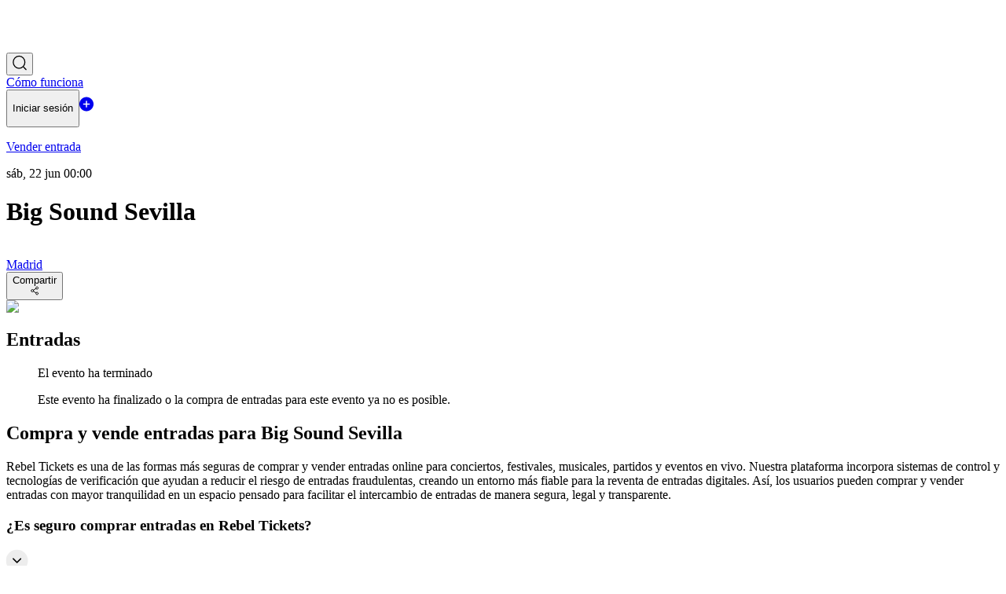

--- FILE ---
content_type: text/html; charset=utf-8
request_url: https://www.rebeltickets.es/madrid/event/big-sound-sevilla/483b268c-225b-44be-9386-4fcdf0ca49d0
body_size: 28096
content:
<!DOCTYPE html><html lang="es-ES" data-theme="light" translate="no" class="notranslate"><head><meta charSet="utf-8"/><meta name="og:title" content="Rebel Tickets - Reventa de entradas segura"/><meta name="og:image:alt" content="Rebel Tickets - Reventa de entradas segura"/><meta name="twitter:title" content="Rebel Tickets - Reventa de entradas segura"/><meta name="og:image" content="https://cdn.rebeltickets.es/static/banner1980x600.jpg"/><meta name="twitter:image" content="https://cdn.rebeltickets.es/static/banner1980x600.jpg"/><meta name="twitter:card" content="summary_large_image"/><meta property="og:url" content="https://www.rebeltickets.es/madrid/event/big-sound-sevilla/483b268c-225b-44be-9386-4fcdf0ca49d0"/><link rel="manifest" href="https://www.rebeltickets.es/manifest.json"/><meta name="referrer" content="origin-when-cross-origin"/><meta name="viewport" content="width=device-width, initial-scale=1, shrink-to-fit=no"/><meta name="twitter:domain" content="www.rebeltickets.es"/><link rel="alternate" hrefLang="x-default" href="https://www.rebeltickets.es/en/madrid/event/big-sound-sevilla/483b268c-225b-44be-9386-4fcdf0ca49d0"/><link rel="alternate" hrefLang="es" href="https://www.rebeltickets.es/madrid/event/big-sound-sevilla/483b268c-225b-44be-9386-4fcdf0ca49d0"/><link rel="alternate" hrefLang="en" href="https://www.rebeltickets.es/en/madrid/event/big-sound-sevilla/483b268c-225b-44be-9386-4fcdf0ca49d0"/><link rel="alternate" hrefLang="fr" href="https://www.rebeltickets.es/fr/madrid/event/big-sound-sevilla/483b268c-225b-44be-9386-4fcdf0ca49d0"/><link rel="alternate" hrefLang="pt" href="https://www.rebeltickets.es/pt/madrid/event/big-sound-sevilla/483b268c-225b-44be-9386-4fcdf0ca49d0"/><title>Entradas para Big Sound Sevilla Madrid</title><script type="application/ld+json">{
  "@context": "https://schema.org",
  "@type": "Event",
  "@id": "483b268c-225b-44be-9386-4fcdf0ca49d0",
  "name": "Big Sound Sevilla",
  "description": "",
  "startDate": "2024-06-21T22:00:00.000Z",
  "endDate": "2024-06-21T22:00:00.000Z",
  "image": "https://d17ni1xiqnza8y.cloudfront.net/public/discotecas/Eventos/14.jpg",
  "performer": [],
  "eventStatus": "https://schema.org/EventScheduled",
  "eventAttendanceMode": "https://schema.org/OfflineEventAttendanceMode",
  "location": "Madrid"
}</script><meta name="description" content="Compra o vende entradas para Big Sound Sevilla en Madrid con Rebel Tickets, la reventa de entradas segura y justa."/><link rel="canonical" href="https://www.rebeltickets.es/madrid/event/big-sound-sevilla/483b268c-225b-44be-9386-4fcdf0ca49d0"/><link rel="preload" as="image" imageSrcSet="/_next/image?url=https%3A%2F%2Fd17ni1xiqnza8y.cloudfront.net%2Fpublic%2Fdiscotecas%2FEventos%2F14.jpg&amp;w=640&amp;q=75 1x, /_next/image?url=https%3A%2F%2Fd17ni1xiqnza8y.cloudfront.net%2Fpublic%2Fdiscotecas%2FEventos%2F14.jpg&amp;w=1080&amp;q=75 2x" fetchpriority="high"/><meta name="next-head-count" content="22"/><meta charSet="utf-8"/><meta http-equiv="X-UA-Compatible" content="IE=edge"/><meta name="facebook-domain-verification" content="zl8x0ovj5vkcjlswr9z74cxm2s58za"/><meta name="google-site-verification" content="FG9JScmWdDcqFC3OhIIDR1MRA1RViWrfSJoUCGL6sbw"/><meta name="robots" content="noarchive"/><meta name="google" content="notranslate"/><link rel="apple-touch-icon" sizes="180x180" href="/apple-touch-icon.png"/><link rel="mask-icon" href="/safari-pinned-tab.svg" color="#212121"/><link rel="icon" type="image/png" sizes="32x32" href="/fav32x32.png"/><link rel="icon" type="image/png" sizes="16x16" href="/fav16x16.png"/><link rel="search" type="application/opensearchdescription+xml" title="Rebel Tickets" href="/opensearch.xml"/><meta name="twitter:domain" content="rebeltickets.es"/><meta name="twitter:url" content="https://www.rebeltickets.es"/><meta name="twitter:site" content="@rebel_tickets"/><meta name="twitter:creator" content="@rebel_tickets"/><meta name="twitter:image" content="https://cdn.rebeltickets.es/static/banner1980x600.jpg"/><meta name="twitter:card" content="summary_large_image"/><meta name="og:image" content="https://cdn.rebeltickets.es/static/banner1980x600.jpg"/><meta property="og:type" content="website"/><meta name="og:description" content="Discover a safer, easier way to buy and sell spare tickets with Rebel Tickets – your trusted marketplace for unforgettable experiences."/><meta name="og:image:width" content="1980"/><meta name="og:image:height" content="600"/><meta property="og:site_name" content="Rebel Tickets"/><meta name="app:response:status_code" content="200"/><meta name="app:response:url" content="https://www.rebeltickets.es/"/><meta name="color-scheme" content="light only"/><link rel="preload" href="/_next/static/media/e4af272ccee01ff0-s.p.woff2" as="font" type="font/woff2" crossorigin="anonymous" data-next-font="size-adjust"/><link rel="preload" href="/_next/static/media/7108afb8b1381ad1-s.p.woff2" as="font" type="font/woff2" crossorigin="anonymous" data-next-font="size-adjust"/><link rel="preload" href="/_next/static/media/9e82d62334b205f4-s.p.woff2" as="font" type="font/woff2" crossorigin="anonymous" data-next-font="size-adjust"/><link rel="preload" href="/_next/static/media/4c285fdca692ea22-s.p.woff2" as="font" type="font/woff2" crossorigin="anonymous" data-next-font="size-adjust"/><link rel="preload" href="/_next/static/media/eafabf029ad39a43-s.p.woff2" as="font" type="font/woff2" crossorigin="anonymous" data-next-font="size-adjust"/><link rel="preload" href="/_next/static/media/8888a3826f4a3af4-s.p.woff2" as="font" type="font/woff2" crossorigin="anonymous" data-next-font="size-adjust"/><link rel="preload" href="/_next/static/media/0484562807a97172-s.p.woff2" as="font" type="font/woff2" crossorigin="anonymous" data-next-font="size-adjust"/><link rel="preload" href="/_next/static/media/b957ea75a84b6ea7-s.p.woff2" as="font" type="font/woff2" crossorigin="anonymous" data-next-font="size-adjust"/><link rel="preload" href="/_next/static/media/7db6c35d839a711c-s.p.woff2" as="font" type="font/woff2" crossorigin="anonymous" data-next-font="size-adjust"/><link rel="preload" href="/_next/static/media/6245472ced48d3be-s.p.woff2" as="font" type="font/woff2" crossorigin="anonymous" data-next-font="size-adjust"/><script id="consent-mode-init" data-nscript="beforeInteractive">
                    window.dataLayer = window.dataLayer || [];
                    window.gtag = function(){ window.dataLayer.push(arguments); }

                    var consentState = 'denied';
                    try {
                        var match = document.cookie.match(new RegExp('(^| )cookieConsent=([^;]+)'));
                        if (match && match[2] === 'true') {
                            consentState = 'granted';
                        }
                    } catch(e) {}

                    gtag('consent', 'default', {
                      'ad_storage': consentState,
                      'analytics_storage': consentState,
                      'ad_user_data': consentState,
                      'ad_personalization': consentState,
                      'functionality_storage': consentState,
                      'personalization_storage': consentState,
                      'security_storage': 'granted'
                    });
                  </script><link rel="preload" href="/_next/static/css/687564e1fc4fe764.css" as="style"/><link rel="stylesheet" href="/_next/static/css/687564e1fc4fe764.css" data-n-g=""/><noscript data-n-css=""></noscript><script defer="" nomodule="" src="/_next/static/chunks/polyfills-42372ed130431b0a.js"></script><script src="/_next/static/chunks/webpack-3404d0352cab7911.js" defer=""></script><script src="/_next/static/chunks/framework-b32bc357adfc94cf.js" defer=""></script><script src="/_next/static/chunks/main-96dd264590438434.js" defer=""></script><script src="/_next/static/chunks/pages/_app-4e5a68cecfe9b2fc.js" defer=""></script><script src="/_next/static/chunks/4425-97efdd566fd21366.js" defer=""></script><script src="/_next/static/chunks/7779-55a7e0ab44c79e0a.js" defer=""></script><script src="/_next/static/chunks/2779-c315e2ebf1e1e910.js" defer=""></script><script src="/_next/static/chunks/pages/%5Bcity-slug%5D/event/%5B...event%5D-c94bdf7a438f83b6.js" defer=""></script><script src="/_next/static/RgZO6pcL9-uf0JNomO1r4/_buildManifest.js" defer=""></script><script src="/_next/static/RgZO6pcL9-uf0JNomO1r4/_ssgManifest.js" defer=""></script></head><noscript><img height="1" width="1" style="display:none" src="https://www.facebook.com/tr?id=1226122248693044&amp;ev=PageView&amp;noscript=1"/>Necesitas habilitar JavaScript en tu navegador para utilizar Rebel Tickets.</noscript><noscript><iframe src="https://www.googletagmanager.com/ns.html?id=GTM-KB586Q3D" height="0" width="0" style="display: none; visibility: hidden;" /></noscript><body><div id="__next"><div class="__className_f367f3 __variable_9b9fd1 bg-white"><style>#nprogress{pointer-events:none}#nprogress .bar{background:#954EF7;position:fixed;z-index:1600;top: 0;left:0;width:100%;height:3px}#nprogress .peg{display:block;position:absolute;right:0;width:100px;height:100%;box-shadow:0 0 10px #954EF7,0 0 5px #954EF7;opacity:1;-webkit-transform:rotate(3deg) translate(0px,-4px);-ms-transform:rotate(3deg) translate(0px,-4px);transform:rotate(3deg) translate(0px,-4px)}#nprogress .spinner{display:block;position:fixed;z-index:1600;top: 15px;right:15px}#nprogress .spinner-icon{width:18px;height:18px;box-sizing:border-box;border:2px solid transparent;border-top-color:#954EF7;border-left-color:#954EF7;border-radius:50%;-webkit-animation:nprogress-spinner 400ms linear infinite;animation:nprogress-spinner 400ms linear infinite}.nprogress-custom-parent{overflow:hidden;position:relative}.nprogress-custom-parent #nprogress .bar,.nprogress-custom-parent #nprogress .spinner{position:absolute}@-webkit-keyframes nprogress-spinner{0%{-webkit-transform:rotate(0deg)}100%{-webkit-transform:rotate(360deg)}}@keyframes nprogress-spinner{0%{transform:rotate(0deg)}100%{transform:rotate(360deg)}}</style><div class="self-stretch relative h-fit overflow-hidden text-white"><div class="blurred-bg justify-center z-10 absolute" style="background-image:url(https://d17ni1xiqnza8y.cloudfront.net/public/discotecas/Eventos/14.jpg)"></div><div class="bg-black z-20 bg-opacity-40 w-full h-full absolute"></div><div class="z-40 w-full h-full relative"><div class="-mb-12 w-full mt-3 mx-auto z-50"><header class="flex gap-5 p-4 justify-between px-5 max-md:flex-wrap mb-12 z-50 relative text-white"><a title="Home" href="/"><svg width="110" height="55" class=" outline-none select-none" viewBox="0 0 110 55" fill="none" xmlns="http://www.w3.org/2000/svg"><path d="M0 31.1279C0 27.6133 1.23767 24.6183 3.713 22.143C6.18833 19.6677 9.1833 18.43 12.6979 18.43V23.872C10.6949 23.872 8.98489 24.5806 7.56772 25.9977C6.15054 27.4149 5.44195 29.125 5.44195 31.1279V43.8258H0V31.1279Z" fill="white"></path><path d="M22.2848 32.9419C22.5871 34.189 23.2201 35.2944 24.1838 36.2581C25.601 37.6753 27.311 38.3838 29.314 38.3838C31.3169 38.3838 33.027 37.6753 34.4442 36.2581L34.4725 36.2297L38.3272 40.0844L38.2989 40.1128C35.8235 42.5881 32.8286 43.8258 29.314 43.8258C25.7994 43.8258 22.8044 42.5881 20.3291 40.1128C17.8538 37.6375 16.6161 34.6425 16.6161 31.1279C16.6161 27.6133 17.8538 24.6183 20.3291 22.143C22.8044 19.6677 25.7994 18.43 29.314 18.43C32.8286 18.43 35.8235 19.6677 38.2989 22.143C40.7742 24.6183 42.0119 27.6133 42.0119 31.1279C42.0119 31.7326 41.9552 32.3372 41.8418 32.9419H22.2848ZM35.6062 27.4999C35.3039 26.9709 34.9166 26.4701 34.4442 25.9977C33.027 24.5806 31.3169 23.872 29.314 23.872C27.311 23.872 25.601 24.5806 24.1838 25.9977C23.7114 26.4701 23.3241 26.9709 23.0217 27.4999H35.6062Z" fill="white"></path><path d="M63.7582 36.2581C65.1753 34.8409 65.8839 33.1308 65.8839 31.1279C65.8839 29.125 65.1753 27.4149 63.7582 25.9977C62.341 24.5806 60.6309 23.872 58.628 23.872C56.625 23.872 54.915 24.5806 53.4978 25.9977C52.0806 27.4149 51.372 29.125 51.372 31.1279C51.372 33.1308 52.0806 34.8409 53.4978 36.2581C54.915 37.6753 56.625 38.3838 58.628 38.3838C60.6309 38.3838 62.341 37.6753 63.7582 36.2581ZM51.372 20.6691C53.4695 19.1764 55.8881 18.43 58.628 18.43C62.1426 18.43 65.1375 19.6677 67.6129 22.143C70.0882 24.6183 71.3259 27.6133 71.3259 31.1279C71.3259 34.6425 70.0882 37.6375 67.6129 40.1128C65.1375 42.5881 62.1426 43.8258 58.628 43.8258C55.1134 43.8258 52.1184 42.5881 49.6431 40.1128C47.1678 37.6375 45.9301 34.6425 45.9301 31.1279V11.1741H51.372V20.6691Z" fill="white"></path><path d="M80.9128 32.9419C81.2151 34.189 81.8481 35.2944 82.8118 36.2581C84.229 37.6753 85.939 38.3838 87.942 38.3838C89.9449 38.3838 91.655 37.6753 93.0721 36.2581L93.1005 36.2297L96.9552 40.0844L96.9269 40.1128C94.4515 42.5881 91.4566 43.8258 87.942 43.8258C84.4274 43.8258 81.4324 42.5881 78.9571 40.1128C76.4817 37.6375 75.2441 34.6425 75.2441 31.1279C75.2441 27.6133 76.4817 24.6183 78.9571 22.143C81.4324 19.6677 84.4274 18.43 87.942 18.43C91.4566 18.43 94.4515 19.6677 96.9269 22.143C99.4022 24.6183 100.64 27.6133 100.64 31.1279C100.64 31.7326 100.583 32.3372 100.47 32.9419H80.9128ZM94.2342 27.4999C93.9319 26.9709 93.5445 26.4701 93.0721 25.9977C91.655 24.5806 89.9449 23.872 87.942 23.872C85.939 23.872 84.229 24.5806 82.8118 25.9977C82.3394 26.4701 81.952 26.9709 81.6497 27.4999H94.2342Z" fill="white"></path><path d="M110 11.1741V43.8258H104.558V11.1741H110Z" fill="white"></path></svg></a><nav class="flex gap-5 justify-center max-md:flex-wrap"><button><svg width="18" height="20" class="my-auto" viewBox="0 0 18 20" fill="none" xmlns="http://www.w3.org/2000/svg"><path d="M13.4414 14.7004C14.8118 13.2952 15.6621 11.337 15.6621 9.17115C15.6621 4.89512 12.3479 1.42871 8.25953 1.42871C4.17119 1.42871 0.856934 4.89512 0.856934 9.17115C0.856934 13.4472 4.17119 16.9136 8.25953 16.9136C10.2771 16.9136 12.1061 16.0694 13.4414 14.7004ZM13.4414 14.7004L17.1427 18.5716" stroke="currentColor" stroke-width="1.30946" stroke-linecap="round"></path></svg></button><a title="Cómo funciona" class="md:flex gap-5 justify-center py-5 text-base text-white hidden" href="/how-does-it-work"><div class="justify-center">Cómo funciona</div></a><button title="Log In" class="fill-white text-white border-white border-opacity-50 flex !duration-[300ms] !ease-out hover:bg-white hover:bg-opacity-5 gap-2.5 px-5 py-4 my-auto text-base h-fit cursor-pointer font-medium border rounded-[10px]"><p class="leading-snug font-normal">Iniciar sesión</p></button><a title="Sell Tickets" class="xs:flex hidden bg-white border-white border-opacity-15 backdrop-blur-xl bg-opacity-15 text-white flex !duration-[300ms] !ease-out gap-2.5 px-5 py-4 my-auto text-base hover:opacity-80 h-fit font-medium rounded-[10px]" href="/sell-ticket"><svg width="18" height="19" class="my-auto" viewBox="0 0 18 19" fill="none" xmlns="http://www.w3.org/2000/svg"><path d="M9 18.5C4.08529 18.5 0 14.4147 0 9.5C0 4.57647 4.07647 0.5 8.99118 0.5C13.9147 0.5 18 4.57647 18 9.5C18 14.4147 13.9235 18.5 9 18.5ZM4.69412 9.50882C4.69412 9.95882 5.01176 10.2588 5.47059 10.2588H8.23235V13.0294C8.23235 13.4794 8.54118 13.8059 8.99118 13.8059C9.45 13.8059 9.76765 13.4882 9.76765 13.0294V10.2588H12.5382C12.9882 10.2588 13.3147 9.95882 13.3147 9.50882C13.3147 9.05 12.9882 8.73235 12.5382 8.73235H9.76765V5.97059C9.76765 5.51176 9.45 5.18529 8.99118 5.18529C8.54118 5.18529 8.23235 5.51176 8.23235 5.97059V8.73235H5.47059C5.01176 8.73235 4.69412 9.05 4.69412 9.50882Z" fill="currentColor"></path></svg><p class="leading-snug font-normal">Vender entrada</p></a></nav></header></div><div class="flex gap-5 flex-col-reverse items-center md:flex-row max-w-[800px] w-full justify-between mx-auto md:py-12 py-6 px-5 lg:px-0"><div class="flex flex-col w-auto max-md:w-full md:text-start text-center"><div class="flex flex-col self-stretch my-auto max-md:mt-10 max-md:max-w-full"><time class="text-base font-medium text-[#D4D1D6]">sáb, 22 jun 00:00</time><h1 class="mt-4 lg:text-5xl text-3xl font-semibold font-poppins max-md:max-w-full">Big Sound Sevilla</h1><div class="lg:border-t border-[#FFFFFF] border-opacity-15 w-[30%] lg:my-4 my-3"></div><div class="flex gap-4 flex-wrap md:justify-start justify-center"><a class="flex gap-1.5" href="/madrid"><div class="flex justify-center items-center px-1.5 py-1 overflow-hidden truncate max-w-32"><svg width="13" height="14" viewBox="0 0 13 14" fill="none" xmlns="http://www.w3.org/2000/svg"><path d="M11.5673 5.73289C11.5673 9.76475 6.38353 13.2206 6.38353 13.2206C6.38353 13.2206 1.19971 9.76475 1.19971 5.73289C1.19971 4.35806 1.74586 3.03953 2.71801 2.06738C3.69017 1.09522 5.00869 0.549072 6.38353 0.549072C7.75836 0.549072 9.07689 1.09522 10.049 2.06738C11.0212 3.03953 11.5673 4.35806 11.5673 5.73289Z" stroke="white" stroke-width="1.07227" stroke-linecap="round" stroke-linejoin="round"></path><path d="M6.38353 7.46083C7.33784 7.46083 8.11147 6.68721 8.11147 5.73289C8.11147 4.77858 7.33784 4.00495 6.38353 4.00495C5.42921 4.00495 4.65559 4.77858 4.65559 5.73289C4.65559 6.68721 5.42921 7.46083 6.38353 7.46083Z" stroke="white" stroke-width="1.07227" stroke-linecap="round" stroke-linejoin="round"></path></svg></div><div class="md:text-base text-sm font-medium truncate max-w-44">Madrid</div></a></div><div class="flex gap-2.5 items-start mt-8 max-md:flex-wrap w-full md:justify-start justify-center"><button class="bg-[#FFFFFF] bg-opacity-15 text-white flex gap-1.5 w-fit !duration-[300ms] !ease-out p-2.5 bg-gray-200 text-black hover:opacity-80 rounded-[35px]"><div class="text-xs my-auto">Compartir</div><div class="flex flex-col justify-center items-start py-1 my-auto"><svg width="11" height="12" viewBox="0 0 11 12" fill="none" xmlns="http://www.w3.org/2000/svg"><path d="M3.43063 6.74574L6.80494 8.71203M6.8 3.28745L3.43063 5.25373M9.56169 2.54145C9.56169 3.36001 8.89812 4.02358 8.07957 4.02358C7.26101 4.02358 6.59744 3.36001 6.59744 2.54145C6.59744 1.7229 7.26101 1.05933 8.07957 1.05933C8.89812 1.05933 9.56169 1.7229 9.56169 2.54145ZM3.6332 5.99974C3.6332 6.8183 2.96963 7.48187 2.15107 7.48187C1.33252 7.48187 0.668945 6.8183 0.668945 5.99974C0.668945 5.18119 1.33252 4.51762 2.15107 4.51762C2.96963 4.51762 3.6332 5.18119 3.6332 5.99974ZM9.56169 9.45803C9.56169 10.2766 8.89812 10.9402 8.07957 10.9402C7.26101 10.9402 6.59744 10.2766 6.59744 9.45803C6.59744 8.63948 7.26101 7.97591 8.07957 7.97591C8.89812 7.97591 9.56169 8.63948 9.56169 9.45803Z" stroke="currentColor" stroke-width="0.919726" stroke-linecap="round" stroke-linejoin="round"></path></svg></div></button></div></div></div><img alt="Event image" fetchpriority="high" loading="eager" width="450" height="450" decoding="async" data-nimg="1" class="rounded-[10px] w-[270px] h-[250px] lg:mx-0 mx-auto object-cover" style="color:transparent" srcSet="/_next/image?url=https%3A%2F%2Fd17ni1xiqnza8y.cloudfront.net%2Fpublic%2Fdiscotecas%2FEventos%2F14.jpg&amp;w=640&amp;q=75 1x, /_next/image?url=https%3A%2F%2Fd17ni1xiqnza8y.cloudfront.net%2Fpublic%2Fdiscotecas%2FEventos%2F14.jpg&amp;w=1080&amp;q=75 2x" src="/_next/image?url=https%3A%2F%2Fd17ni1xiqnza8y.cloudfront.net%2Fpublic%2Fdiscotecas%2FEventos%2F14.jpg&amp;w=1080&amp;q=75"/></div></div></div><div class="md:w-[80%] md:px-0 px-5 mt-8 mx-auto flex flex-col gap-12 max-w-[800px]"><div class="flex flex-col self-stretch"><header class="flex flex-row justify-between items-start w-full max-md:pr-5 max-md:max-w-full"><div class="flex flex-col justify-start items-start gap-1.5"><h2 class="justify-center text-3xl font-bold text-black" id="tickets">Entradas</h2></div></header><ul class="flex flex-col gap-3 my-8 w-full max-md:max-w-full"><section class="gap-5 justify-center text-center items-center self-stretch p-5 rounded-[10px] border border-solid border-[#DDDDDD] flex flex-col text-black"><p class="font-bold">El evento ha terminado</p><p class="text-sm font-light">Este evento ha finalizado o la compra de entradas para este evento ya no es posible.</p></section></ul><div class="flex flex-col my-6 gap-2"><h2 class="text-xl font-normal text-black font-poppins">Compra y vende entradas para Big Sound Sevilla</h2><p class="text-sm text-[#444444] font-normal whitespace-pre-line">Rebel Tickets es una de las formas más seguras de comprar y vender entradas online para conciertos, festivales, musicales, partidos y eventos en vivo. Nuestra plataforma incorpora sistemas de control y tecnologías de verificación que ayudan a reducir el riesgo de entradas fraudulentas, creando un entorno más fiable para la reventa de entradas digitales. Así, los usuarios pueden comprar y vender entradas con mayor tranquilidad en un espacio pensado para facilitar el intercambio de entradas de manera segura, legal y transparente.</p></div><script type="application/ld+json">{
                "@context": "https://schema.org",
                "@type": "FAQPage",
                "mainEntity": [{"@type":"Question","name":"¿Es seguro comprar entradas en Rebel Tickets?","acceptedAnswer":{"@type":"Answer","text":"Sí, en Rebel Tickets nos aseguramos de que todas las transacciones sean seguras. Contamos con medidas de protección para compradores y vendedores, lo que garantiza la seguridad de todas las partes."}},{"@type":"Question","name":"Cuándo recibiré las entradas","acceptedAnswer":{"@type":"Answer","text":"Recibirás tus entradas por correo electrónico después de completar tu compra. Si no las ves de inmediato, verifica tu carpeta de spam o contáctanos para ayudarte."}},{"@type":"Question","name":"¿Es legal la reventa de entradas?","acceptedAnswer":{"@type":"Answer","text":"Sí, en la gran mayoría de países la reventa de entradas es legal, siempre que se cumplan las normativas locales. En Rebel Tickets operamos de manera segura y transparente dentro del marco legal."}},{"@type":"Question","name":"Cómo vender entradas","acceptedAnswer":{"@type":"Answer","text":"Vender entradas con Rebel Tickets es muy sencillo, dirígete a la sección “Vender entradas“ y sigue los pasos. Una vez que alguien compre tus entradas, te avisaremos y te enviaremos una confirmación con la información relativa al pago."}}]
            }</script><div class="flex flex-col w-full mb-6 divide-y-2 divide-gray-200"><div class="flex flex-col justify-center w-full cursor-pointer"><div class="flex flex-col justify-center py-5 w-full rounded-3xl max-md:max-w-full"><div class="flex flex-col justify-center max-md:max-w-full"><div class="flex gap-4 max-md:flex-wrap"><h3 class="flex-1 text-lg font-normal select-none text-black">¿Es seguro comprar entradas en Rebel Tickets?</h3><div class="flex flex-col justify-center items-center my-auto w-7 h-7 bg-[#EDEDED] rounded-full"><div class="flex justify-center items-center py-1.5"><svg style="transform:rotate(90deg);transition:ease-out 0.3s" width="28" height="29" viewBox="0 0 28 29" fill="none" xmlns="http://www.w3.org/2000/svg"><rect y="0.922363" width="28" height="28" rx="14" fill="black" fill-opacity="0.07"></rect><path d="M11.6451 19.6326L16.3554 14.9223L11.6451 10.2121" stroke="black" stroke-width="1.57008" stroke-linecap="round" stroke-linejoin="round"></path></svg></div></div></div><p style="height:auto;margin-top:1.25rem;transition:ease-out 0.3s" class="text-sm text-[#444444] max-md:max-w-full overflow-hidden">Sí, en Rebel Tickets nos aseguramos de que todas las transacciones sean seguras. Contamos con medidas de protección para compradores y vendedores, lo que garantiza la seguridad de todas las partes.</p></div></div></div><div class="flex flex-col justify-center w-full cursor-pointer"><div class="flex flex-col justify-center py-5 w-full rounded-3xl max-md:max-w-full"><div class="flex flex-col justify-center max-md:max-w-full"><div class="flex gap-4 max-md:flex-wrap"><h3 class="flex-1 text-lg font-normal select-none text-black">Cuándo recibiré las entradas</h3><div class="flex flex-col justify-center items-center my-auto w-7 h-7 bg-[#EDEDED] rounded-full"><div class="flex justify-center items-center py-1.5"><svg style="transform:rotate(0deg);transition:ease-out 0.3s" width="28" height="29" viewBox="0 0 28 29" fill="none" xmlns="http://www.w3.org/2000/svg"><rect y="0.922363" width="28" height="28" rx="14" fill="black" fill-opacity="0.07"></rect><path d="M11.6451 19.6326L16.3554 14.9223L11.6451 10.2121" stroke="black" stroke-width="1.57008" stroke-linecap="round" stroke-linejoin="round"></path></svg></div></div></div><p style="height:0;margin-top:0px;transition:ease-out 0.3s" class="text-sm text-[#444444] max-md:max-w-full overflow-hidden">Recibirás tus entradas por correo electrónico después de completar tu compra. Si no las ves de inmediato, verifica tu carpeta de spam o contáctanos para ayudarte.</p></div></div></div><div class="flex flex-col justify-center w-full cursor-pointer"><div class="flex flex-col justify-center py-5 w-full rounded-3xl max-md:max-w-full"><div class="flex flex-col justify-center max-md:max-w-full"><div class="flex gap-4 max-md:flex-wrap"><h3 class="flex-1 text-lg font-normal select-none text-black">¿Es legal la reventa de entradas?</h3><div class="flex flex-col justify-center items-center my-auto w-7 h-7 bg-[#EDEDED] rounded-full"><div class="flex justify-center items-center py-1.5"><svg style="transform:rotate(0deg);transition:ease-out 0.3s" width="28" height="29" viewBox="0 0 28 29" fill="none" xmlns="http://www.w3.org/2000/svg"><rect y="0.922363" width="28" height="28" rx="14" fill="black" fill-opacity="0.07"></rect><path d="M11.6451 19.6326L16.3554 14.9223L11.6451 10.2121" stroke="black" stroke-width="1.57008" stroke-linecap="round" stroke-linejoin="round"></path></svg></div></div></div><p style="height:0;margin-top:0px;transition:ease-out 0.3s" class="text-sm text-[#444444] max-md:max-w-full overflow-hidden">Sí, en la gran mayoría de países la reventa de entradas es legal, siempre que se cumplan las normativas locales. En Rebel Tickets operamos de manera segura y transparente dentro del marco legal.</p></div></div></div><div class="flex flex-col justify-center w-full cursor-pointer"><div class="flex flex-col justify-center py-5 w-full rounded-3xl max-md:max-w-full"><div class="flex flex-col justify-center max-md:max-w-full"><div class="flex gap-4 max-md:flex-wrap"><h3 class="flex-1 text-lg font-normal select-none text-black">Cómo vender entradas</h3><div class="flex flex-col justify-center items-center my-auto w-7 h-7 bg-[#EDEDED] rounded-full"><div class="flex justify-center items-center py-1.5"><svg style="transform:rotate(0deg);transition:ease-out 0.3s" width="28" height="29" viewBox="0 0 28 29" fill="none" xmlns="http://www.w3.org/2000/svg"><rect y="0.922363" width="28" height="28" rx="14" fill="black" fill-opacity="0.07"></rect><path d="M11.6451 19.6326L16.3554 14.9223L11.6451 10.2121" stroke="black" stroke-width="1.57008" stroke-linecap="round" stroke-linejoin="round"></path></svg></div></div></div><p style="height:0;margin-top:0px;transition:ease-out 0.3s" class="text-sm text-[#444444] max-md:max-w-full overflow-hidden">Vender entradas con Rebel Tickets es muy sencillo, dirígete a la sección “Vender entradas“ y sigue los pasos. Una vez que alguien compre tus entradas, te avisaremos y te enviaremos una confirmación con la información relativa al pago.</p></div></div></div></div></div></div><footer class="flex flex-col justify-center mt-24"><div class="flex flex-col justify-between items-center px-16 pb-8 w-full border-t border-solid border-[#DDDDDD] max-md:px-5 max-md:max-w-full"><div class="flex flex-col w-[90%]"><div class="grid grid-cols-1 sm:grid-cols-2 md:grid-cols-3 lg:grid-cols-4 gap-4 w-full py-12"><div class="flex flex-col items-start gap-3 w-fit"><p class="text-[#000000] font-normal">Descarga la App</p><a title="Download on the AppStore" href="https://apps.apple.com/app/rebel-buy-and-sell-tickets/id6446041481"><svg version="1.1" xmlns="http://www.w3.org/2000/svg" x="0px" y="0px" width="162" height="48" viewBox="0 0 135 40" enable-background="new 0 0 135 40"><g><path fill="#A6A6A6" d="M130.197,40H4.729C2.122,40,0,37.872,0,35.267V4.726C0,2.12,2.122,0,4.729,0h125.468 C132.803,0,135,2.12,135,4.726v30.541C135,37.872,132.803,40,130.197,40L130.197,40z"></path><path d="M134.032,35.268c0,2.116-1.714,3.83-3.834,3.83H4.729c-2.119,0-3.839-1.714-3.839-3.83V4.725 c0-2.115,1.72-3.835,3.839-3.835h125.468c2.121,0,3.834,1.72,3.834,3.835L134.032,35.268L134.032,35.268z"></path><g><g><path fill="#FFFFFF" d="M30.128,19.784c-0.029-3.223,2.639-4.791,2.761-4.864c-1.511-2.203-3.853-2.504-4.676-2.528 c-1.967-0.207-3.875,1.177-4.877,1.177c-1.022,0-2.565-1.157-4.228-1.123c-2.14,0.033-4.142,1.272-5.24,3.196 c-2.266,3.923-0.576,9.688,1.595,12.859c1.086,1.553,2.355,3.287,4.016,3.226c1.625-0.067,2.232-1.036,4.193-1.036 c1.943,0,2.513,1.036,4.207,0.997c1.744-0.028,2.842-1.56,3.89-3.127c1.255-1.78,1.759-3.533,1.779-3.623 C33.507,24.924,30.161,23.647,30.128,19.784z"></path><path fill="#FFFFFF" d="M26.928,10.306c0.874-1.093,1.472-2.58,1.306-4.089c-1.265,0.056-2.847,0.875-3.758,1.944 c-0.806,0.942-1.526,2.486-1.34,3.938C24.557,12.205,26.016,11.382,26.928,10.306z"></path></g></g><g><path fill="#FFFFFF" d="M53.645,31.504h-2.271l-1.244-3.909h-4.324l-1.185,3.909h-2.211l4.284-13.308h2.646L53.645,31.504z M49.755,25.955L48.63,22.48c-0.119-0.355-0.342-1.191-0.671-2.507h-0.04c-0.131,0.566-0.342,1.402-0.632,2.507l-1.105,3.475 H49.755z"></path><path fill="#FFFFFF" d="M64.662,26.588c0,1.632-0.441,2.922-1.323,3.869c-0.79,0.843-1.771,1.264-2.942,1.264 c-1.264,0-2.172-0.454-2.725-1.362h-0.04v5.055h-2.132V25.067c0-1.026-0.027-2.079-0.079-3.159h1.875l0.119,1.521h0.04 c0.711-1.146,1.79-1.718,3.238-1.718c1.132,0,2.077,0.447,2.833,1.342C64.284,23.949,64.662,25.127,64.662,26.588z M62.49,26.666 c0-0.934-0.21-1.704-0.632-2.31c-0.461-0.632-1.08-0.948-1.856-0.948c-0.526,0-1.004,0.176-1.431,0.523 c-0.428,0.35-0.708,0.807-0.839,1.373c-0.066,0.264-0.099,0.48-0.099,0.65v1.6c0,0.698,0.214,1.287,0.642,1.768 s0.984,0.721,1.668,0.721c0.803,0,1.428-0.31,1.875-0.928C62.266,28.496,62.49,27.68,62.49,26.666z"></path><path fill="#FFFFFF" d="M75.699,26.588c0,1.632-0.441,2.922-1.324,3.869c-0.789,0.843-1.77,1.264-2.941,1.264 c-1.264,0-2.172-0.454-2.724-1.362H68.67v5.055h-2.132V25.067c0-1.026-0.027-2.079-0.079-3.159h1.875l0.119,1.521h0.04 c0.71-1.146,1.789-1.718,3.238-1.718c1.131,0,2.076,0.447,2.834,1.342C75.32,23.949,75.699,25.127,75.699,26.588z M73.527,26.666 c0-0.934-0.211-1.704-0.633-2.31c-0.461-0.632-1.078-0.948-1.855-0.948c-0.527,0-1.004,0.176-1.432,0.523 c-0.428,0.35-0.707,0.807-0.838,1.373c-0.065,0.264-0.099,0.48-0.099,0.65v1.6c0,0.698,0.214,1.287,0.64,1.768 c0.428,0.48,0.984,0.721,1.67,0.721c0.803,0,1.428-0.31,1.875-0.928C73.303,28.496,73.527,27.68,73.527,26.666z"></path><path fill="#FFFFFF" d="M88.039,27.772c0,1.132-0.393,2.053-1.182,2.764c-0.867,0.777-2.074,1.165-3.625,1.165 c-1.432,0-2.58-0.276-3.449-0.829l0.494-1.777c0.936,0.566,1.963,0.85,3.082,0.85c0.803,0,1.428-0.182,1.877-0.544 c0.447-0.362,0.67-0.848,0.67-1.454c0-0.54-0.184-0.995-0.553-1.364c-0.367-0.369-0.98-0.712-1.836-1.029 c-2.33-0.869-3.494-2.142-3.494-3.816c0-1.094,0.408-1.991,1.225-2.689c0.814-0.699,1.9-1.048,3.258-1.048 c1.211,0,2.217,0.211,3.02,0.632l-0.533,1.738c-0.75-0.408-1.598-0.612-2.547-0.612c-0.75,0-1.336,0.185-1.756,0.553 c-0.355,0.329-0.533,0.73-0.533,1.205c0,0.526,0.203,0.961,0.611,1.303c0.355,0.316,1,0.658,1.936,1.027 c1.145,0.461,1.986,1,2.527,1.618C87.77,26.081,88.039,26.852,88.039,27.772z"></path><path fill="#FFFFFF" d="M95.088,23.508h-2.35v4.659c0,1.185,0.414,1.777,1.244,1.777c0.381,0,0.697-0.033,0.947-0.099l0.059,1.619 c-0.42,0.157-0.973,0.236-1.658,0.236c-0.842,0-1.5-0.257-1.975-0.77c-0.473-0.514-0.711-1.376-0.711-2.587v-4.837h-1.4v-1.6h1.4 v-1.757l2.094-0.632v2.389h2.35V23.508z"></path><path fill="#FFFFFF" d="M105.691,26.627c0,1.475-0.422,2.686-1.264,3.633c-0.883,0.975-2.055,1.461-3.516,1.461 c-1.408,0-2.529-0.467-3.365-1.401s-1.254-2.113-1.254-3.534c0-1.487,0.43-2.705,1.293-3.652c0.861-0.948,2.023-1.422,3.484-1.422 c1.408,0,2.541,0.467,3.396,1.402C105.283,24.021,105.691,25.192,105.691,26.627z M103.479,26.696 c0-0.885-0.189-1.644-0.572-2.277c-0.447-0.766-1.086-1.148-1.914-1.148c-0.857,0-1.508,0.383-1.955,1.148 c-0.383,0.634-0.572,1.405-0.572,2.317c0,0.885,0.189,1.644,0.572,2.276c0.461,0.766,1.105,1.148,1.936,1.148 c0.814,0,1.453-0.39,1.914-1.168C103.281,28.347,103.479,27.58,103.479,26.696z"></path><path fill="#FFFFFF" d="M112.621,23.783c-0.211-0.039-0.436-0.059-0.672-0.059c-0.75,0-1.33,0.283-1.738,0.85 c-0.355,0.5-0.533,1.132-0.533,1.895v5.035h-2.131l0.02-6.574c0-1.106-0.027-2.113-0.08-3.021h1.857l0.078,1.836h0.059 c0.225-0.631,0.58-1.139,1.066-1.52c0.475-0.343,0.988-0.514,1.541-0.514c0.197,0,0.375,0.014,0.533,0.039V23.783z"></path><path fill="#FFFFFF" d="M122.156,26.252c0,0.382-0.025,0.704-0.078,0.967h-6.396c0.025,0.948,0.334,1.673,0.928,2.173 c0.539,0.447,1.236,0.671,2.092,0.671c0.947,0,1.811-0.151,2.588-0.454l0.334,1.48c-0.908,0.396-1.98,0.593-3.217,0.593 c-1.488,0-2.656-0.438-3.506-1.313c-0.848-0.875-1.273-2.05-1.273-3.524c0-1.447,0.395-2.652,1.186-3.613 c0.828-1.026,1.947-1.539,3.355-1.539c1.383,0,2.43,0.513,3.141,1.539C121.873,24.047,122.156,25.055,122.156,26.252z M120.123,25.699c0.014-0.632-0.125-1.178-0.414-1.639c-0.369-0.593-0.936-0.889-1.699-0.889c-0.697,0-1.264,0.289-1.697,0.869 c-0.355,0.461-0.566,1.014-0.631,1.658H120.123z"></path></g><g><g><path fill="#FFFFFF" d="M49.05,10.009c0,1.177-0.353,2.063-1.058,2.658c-0.653,0.549-1.581,0.824-2.783,0.824 c-0.596,0-1.106-0.026-1.533-0.078V6.982c0.557-0.09,1.157-0.136,1.805-0.136c1.145,0,2.008,0.249,2.59,0.747 C48.723,8.156,49.05,8.961,49.05,10.009z M47.945,10.038c0-0.763-0.202-1.348-0.606-1.756c-0.404-0.407-0.994-0.611-1.771-0.611 c-0.33,0-0.611,0.022-0.844,0.068v4.889c0.129,0.02,0.365,0.029,0.708,0.029c0.802,0,1.421-0.223,1.857-0.669 S47.945,10.892,47.945,10.038z"></path><path fill="#FFFFFF" d="M54.909,11.037c0,0.725-0.207,1.319-0.621,1.785c-0.434,0.479-1.009,0.718-1.727,0.718 c-0.692,0-1.243-0.229-1.654-0.689c-0.41-0.459-0.615-1.038-0.615-1.736c0-0.73,0.211-1.329,0.635-1.794s0.994-0.698,1.712-0.698 c0.692,0,1.248,0.229,1.669,0.688C54.708,9.757,54.909,10.333,54.909,11.037z M53.822,11.071c0-0.435-0.094-0.808-0.281-1.119 c-0.22-0.376-0.533-0.564-0.94-0.564c-0.421,0-0.741,0.188-0.961,0.564c-0.188,0.311-0.281,0.69-0.281,1.138 c0,0.435,0.094,0.808,0.281,1.119c0.227,0.376,0.543,0.564,0.951,0.564c0.4,0,0.714-0.191,0.94-0.574 C53.725,11.882,53.822,11.506,53.822,11.071z"></path><path fill="#FFFFFF" d="M62.765,8.719l-1.475,4.714h-0.96l-0.611-2.047c-0.155-0.511-0.281-1.019-0.379-1.523h-0.019 c-0.091,0.518-0.217,1.025-0.379,1.523l-0.649,2.047h-0.971l-1.387-4.714h1.077l0.533,2.241c0.129,0.53,0.235,1.035,0.32,1.513 h0.019c0.078-0.394,0.207-0.896,0.389-1.503l0.669-2.25h0.854l0.641,2.202c0.155,0.537,0.281,1.054,0.378,1.552h0.029 c0.071-0.485,0.178-1.002,0.32-1.552l0.572-2.202H62.765z"></path><path fill="#FFFFFF" d="M68.198,13.433H67.15v-2.7c0-0.832-0.316-1.248-0.95-1.248c-0.311,0-0.562,0.114-0.757,0.343 c-0.193,0.229-0.291,0.499-0.291,0.808v2.796h-1.048v-3.366c0-0.414-0.013-0.863-0.038-1.349h0.921l0.049,0.737h0.029 c0.122-0.229,0.304-0.418,0.543-0.569c0.284-0.176,0.602-0.265,0.95-0.265c0.44,0,0.806,0.142,1.097,0.427 c0.362,0.349,0.543,0.87,0.543,1.562V13.433z"></path><path fill="#FFFFFF" d="M71.088,13.433h-1.047V6.556h1.047V13.433z"></path><path fill="#FFFFFF" d="M77.258,11.037c0,0.725-0.207,1.319-0.621,1.785c-0.434,0.479-1.01,0.718-1.727,0.718 c-0.693,0-1.244-0.229-1.654-0.689c-0.41-0.459-0.615-1.038-0.615-1.736c0-0.73,0.211-1.329,0.635-1.794s0.994-0.698,1.711-0.698 c0.693,0,1.248,0.229,1.67,0.688C77.057,9.757,77.258,10.333,77.258,11.037z M76.17,11.071c0-0.435-0.094-0.808-0.281-1.119 c-0.219-0.376-0.533-0.564-0.939-0.564c-0.422,0-0.742,0.188-0.961,0.564c-0.188,0.311-0.281,0.69-0.281,1.138 c0,0.435,0.094,0.808,0.281,1.119c0.227,0.376,0.543,0.564,0.951,0.564c0.4,0,0.713-0.191,0.939-0.574 C76.074,11.882,76.17,11.506,76.17,11.071z"></path><path fill="#FFFFFF" d="M82.33,13.433h-0.941l-0.078-0.543h-0.029c-0.322,0.433-0.781,0.65-1.377,0.65 c-0.445,0-0.805-0.143-1.076-0.427c-0.246-0.258-0.369-0.579-0.369-0.96c0-0.576,0.24-1.015,0.723-1.319 c0.482-0.304,1.16-0.453,2.033-0.446V10.3c0-0.621-0.326-0.931-0.979-0.931c-0.465,0-0.875,0.117-1.229,0.349l-0.213-0.688 c0.438-0.271,0.979-0.407,1.617-0.407c1.232,0,1.85,0.65,1.85,1.95v1.736C82.262,12.78,82.285,13.155,82.33,13.433z M81.242,11.813v-0.727c-1.156-0.02-1.734,0.297-1.734,0.95c0,0.246,0.066,0.43,0.201,0.553c0.135,0.123,0.307,0.184,0.512,0.184 c0.23,0,0.445-0.073,0.641-0.218c0.197-0.146,0.318-0.331,0.363-0.558C81.236,11.946,81.242,11.884,81.242,11.813z"></path><path fill="#FFFFFF" d="M88.285,13.433h-0.93l-0.049-0.757h-0.029c-0.297,0.576-0.803,0.864-1.514,0.864 c-0.568,0-1.041-0.223-1.416-0.669s-0.562-1.025-0.562-1.736c0-0.763,0.203-1.381,0.611-1.853c0.395-0.44,0.879-0.66,1.455-0.66 c0.633,0,1.076,0.213,1.328,0.64h0.02V6.556h1.049v5.607C88.248,12.622,88.26,13.045,88.285,13.433z M87.199,11.445v-0.786 c0-0.136-0.01-0.246-0.029-0.33c-0.059-0.252-0.186-0.464-0.379-0.635c-0.195-0.171-0.43-0.257-0.701-0.257 c-0.391,0-0.697,0.155-0.922,0.466c-0.223,0.311-0.336,0.708-0.336,1.193c0,0.466,0.107,0.844,0.322,1.135 c0.227,0.31,0.533,0.465,0.916,0.465c0.344,0,0.619-0.129,0.828-0.388C87.1,12.069,87.199,11.781,87.199,11.445z"></path><path fill="#FFFFFF" d="M97.248,11.037c0,0.725-0.207,1.319-0.621,1.785c-0.434,0.479-1.008,0.718-1.727,0.718 c-0.691,0-1.242-0.229-1.654-0.689c-0.41-0.459-0.615-1.038-0.615-1.736c0-0.73,0.211-1.329,0.635-1.794s0.994-0.698,1.713-0.698 c0.691,0,1.248,0.229,1.668,0.688C97.047,9.757,97.248,10.333,97.248,11.037z M96.162,11.071c0-0.435-0.094-0.808-0.281-1.119 c-0.221-0.376-0.533-0.564-0.941-0.564c-0.42,0-0.74,0.188-0.961,0.564c-0.188,0.311-0.281,0.69-0.281,1.138 c0,0.435,0.094,0.808,0.281,1.119c0.227,0.376,0.543,0.564,0.951,0.564c0.4,0,0.715-0.191,0.941-0.574 C96.064,11.882,96.162,11.506,96.162,11.071z"></path><path fill="#FFFFFF" d="M102.883,13.433h-1.047v-2.7c0-0.832-0.316-1.248-0.951-1.248c-0.311,0-0.562,0.114-0.756,0.343 s-0.291,0.499-0.291,0.808v2.796h-1.049v-3.366c0-0.414-0.012-0.863-0.037-1.349h0.92l0.049,0.737h0.029 c0.123-0.229,0.305-0.418,0.543-0.569c0.285-0.176,0.602-0.265,0.951-0.265c0.439,0,0.805,0.142,1.096,0.427 c0.363,0.349,0.543,0.87,0.543,1.562V13.433z"></path><path fill="#FFFFFF" d="M109.936,9.504h-1.154v2.29c0,0.582,0.205,0.873,0.611,0.873c0.188,0,0.344-0.016,0.467-0.049 l0.027,0.795c-0.207,0.078-0.479,0.117-0.814,0.117c-0.414,0-0.736-0.126-0.969-0.378c-0.234-0.252-0.35-0.676-0.35-1.271V9.504 h-0.689V8.719h0.689V7.855l1.027-0.31v1.173h1.154V9.504z"></path><path fill="#FFFFFF" d="M115.484,13.433h-1.049v-2.68c0-0.845-0.316-1.268-0.949-1.268c-0.486,0-0.818,0.245-1,0.735 c-0.031,0.103-0.049,0.229-0.049,0.377v2.835h-1.047V6.556h1.047v2.841h0.02c0.33-0.517,0.803-0.775,1.416-0.775 c0.434,0,0.793,0.142,1.078,0.427c0.355,0.355,0.533,0.883,0.533,1.581V13.433z"></path><path fill="#FFFFFF" d="M121.207,10.853c0,0.188-0.014,0.346-0.039,0.475h-3.143c0.014,0.466,0.164,0.821,0.455,1.067 c0.266,0.22,0.609,0.33,1.029,0.33c0.465,0,0.889-0.074,1.271-0.223l0.164,0.728c-0.447,0.194-0.973,0.291-1.582,0.291 c-0.73,0-1.305-0.215-1.721-0.645c-0.418-0.43-0.625-1.007-0.625-1.731c0-0.711,0.193-1.303,0.582-1.775 c0.406-0.504,0.955-0.756,1.648-0.756c0.678,0,1.193,0.252,1.541,0.756C121.068,9.77,121.207,10.265,121.207,10.853z M120.207,10.582c0.008-0.311-0.061-0.579-0.203-0.805c-0.182-0.291-0.459-0.437-0.834-0.437c-0.342,0-0.621,0.142-0.834,0.427 c-0.174,0.227-0.277,0.498-0.311,0.815H120.207z"></path></g></g></g></svg></a><a title="Download via Google Play" href="https://play.google.com/store/apps/details?id=com.rebeltickets.rebel_tickets_app"><svg width="162" height="48" viewBox="0 0 135 40" xmlns="http://www.w3.org/2000/svg"><defs><linearGradient x1="61.02%" y1="4.95%" x2="26.57%" y2="71.88%" id="google-a"><stop stop-color="#00A0FF" offset="0%"></stop><stop stop-color="#00A1FF" offset="1%"></stop><stop stop-color="#00BEFF" offset="26%"></stop><stop stop-color="#00D2FF" offset="51%"></stop><stop stop-color="#00DFFF" offset="76%"></stop><stop stop-color="#00E3FF" offset="100%"></stop></linearGradient><linearGradient x1="107.68%" y1="50%" x2="-130.64%" y2="50%" id="google-b"><stop stop-color="#FFE000" offset="0%"></stop><stop stop-color="#FFBD00" offset="41%"></stop><stop stop-color="orange" offset="78%"></stop><stop stop-color="#FF9C00" offset="100%"></stop></linearGradient><linearGradient x1="86.27%" y1="30.83%" x2="-50.18%" y2="136.31%" id="google-c"><stop stop-color="#FF3A44" offset="0%"></stop><stop stop-color="#C31162" offset="100%"></stop></linearGradient><linearGradient x1="-18.82%" y1="-12.05%" x2="42.09%" y2="35.04%" id="google-d"><stop stop-color="#32A071" offset="0%"></stop><stop stop-color="#2DA771" offset="7%"></stop><stop stop-color="#15CF74" offset="48%"></stop><stop stop-color="#06E775" offset="80%"></stop><stop stop-color="#00F076" offset="100%"></stop></linearGradient></defs><g fill="none"><rect fill="#000" width="135" height="40" rx="8"></rect><path d="M47.36 10.24c.04.74-.23 1.46-.74 2a2.9 2.9 0 0 1-2.2.88 3 3 0 0 1-2.2-.9 3.2 3.2 0 0 1 0-4.46 3.15 3.15 0 0 1 3.43-.65c.36.15.68.38.94.67l-.53.53a2 2 0 0 0-1.64-.72 2.4 2.4 0 1 0 1.68 4.13c.3-.33.48-.77.5-1.22h-2.18v-.72h2.9c.03.15.04.3.04.46zM51.94 7.74h-2.7v1.9h2.46v.72h-2.46v1.9h2.7V13h-3.48V7h3.48zM55.22 13h-.77V7.74h-1.68V7h4.16v.74h-1.71zM59.87 13V7h.77v6zM64.06 13h-.77V7.74H61.6V7h4.11v.74h-1.66zM73.52 12.22a3.1 3.1 0 0 1-4.39 0 3.24 3.24 0 0 1 0-4.44c.57-.6 1.37-.93 2.2-.91A3.07 3.07 0 0 1 74.4 10a3 3 0 0 1-.89 2.22zm-3.82-.5a2.29 2.29 0 0 0 3.26 0c.89-.97.89-2.47 0-3.44a2.29 2.29 0 0 0-3.26 0c-.9.97-.9 2.47 0 3.44zM75.5 13V7h.92l2.92 4.67V7h.77v6h-.8l-3.05-4.89V13z" stroke="#FFF" stroke-width="0.5" fill="#FFF"></path><path d="M68.06 21.75A4.26 4.26 0 1 0 72.33 26a4.2 4.2 0 0 0-4.27-4.25zm0 6.83a2.58 2.58 0 1 1 2.4-2.58 2.46 2.46 0 0 1-2.4 2.58zm-9.3-6.83A4.26 4.26 0 1 0 63.01 26a4.2 4.2 0 0 0-4.27-4.25zm0 6.83A2.58 2.58 0 1 1 61.14 26a2.46 2.46 0 0 1-2.4 2.58zm-11.08-5.52v1.8H52a3.77 3.77 0 0 1-1 2.27 4.41 4.41 0 0 1-3.34 1.32 4.8 4.8 0 1 1 3.28-8.31l1.27-1.27a6.29 6.29 0 0 0-4.53-1.82 6.6 6.6 0 1 0 0 13.21c1.73.07 3.4-.6 4.6-1.85a6 6 0 0 0 1.57-4.23c0-.38-.03-.75-.1-1.12h-6.07zm45.26 1.4a4 4 0 0 0-3.63-2.71 4 4 0 0 0-4 4.25 4.23 4.23 0 0 0 7.75 2.37l-1.45-1a2.4 2.4 0 0 1-2.08 1.17c-.89.04-1.7-.48-2.06-1.29l5.68-2.35-.2-.44zm-5.8 1.42a2.34 2.34 0 0 1 2.24-2.49c.65-.04 1.27.32 1.56.91l-3.8 1.58zM82.55 30h1.86V17.5h-1.87V30zm-3.06-7.3h-.07c-.57-.64-1.38-1-2.24-1a4.26 4.26 0 0 0 0 8.51c.86.02 1.68-.35 2.24-1h.07v.61c0 1.63-.87 2.5-2.27 2.5a2.36 2.36 0 0 1-2.15-1.51l-1.62.67A4 4 0 0 0 77.21 34c2.19 0 4-1.29 4-4.43V22h-1.73v.7zm-2.15 5.88a2.58 2.58 0 0 1 0-5.15A2.39 2.39 0 0 1 79.61 26a2.38 2.38 0 0 1-2.28 2.58zm24.36-11.08h-4.47V30h1.86v-4.74h2.61a3.88 3.88 0 1 0 0-7.76zm0 6h-2.6v-4.26h2.64a2.14 2.14 0 0 1 0 4.28l-.04-.02zm11.53-1.79a3.49 3.49 0 0 0-3.33 1.91l1.65.69c.34-.61 1.01-.97 1.7-.91a1.8 1.8 0 0 1 2 1.61v.12a4.17 4.17 0 0 0-1.94-.48c-1.78 0-3.6 1-3.6 2.82a2.9 2.9 0 0 0 3.1 2.75c.96.05 1.87-.41 2.39-1.22h.06v1h1.8v-4.81c0-2.19-1.66-3.46-3.8-3.46l-.03-.02zm-.23 6.85c-.61 0-1.46-.31-1.46-1.06 0-1 1.06-1.34 2-1.34.6-.01 1.18.13 1.7.42a2.26 2.26 0 0 1-2.2 2l-.04-.02zm10.6-6.56l-2.13 5.42h-.06L119.18 22h-2l3.33 7.58-1.9 4.21h1.95L125.67 22h-2.07zm-16.77 8h1.85V17.5h-1.85V30z" fill="#FFF"></path><path d="M10.43 7.54a2 2 0 0 0-.47 1.4v22.12c-.04.51.13 1.01.47 1.4l.07.08 12.37-12.39v-.3L10.5 7.47l-.07.07z" fill="url(#google-a)"></path><path d="M26.97 24.28l-4.1-4.13v-.3l4.1-4.13.09.06 4.9 2.78c1.4.79 1.4 2.09 0 2.89l-4.88 2.78-.11.05z" fill="url(#google-b)"></path><path d="M27.09 24.22L22.87 20 10.43 32.46c.58.52 1.45.55 2.07.07l14.59-8.31" fill="url(#google-c)"></path><path d="M27.09 15.78l-14.6-8.3a1.6 1.6 0 0 0-2.06.06L22.87 20l4.22-4.22z" fill="url(#google-d)"></path><path d="M26.97 24.13L12.5 32.38c-.6.45-1.41.45-2 0l-.07.07.07.08c.59.45 1.4.45 2 0l14.59-8.31-.12-.09z" fill="#000" opacity="0.2"></path><path d="M10.43 32.32a2 2 0 0 1-.44-1.41v.15c-.04.51.13 1.01.47 1.4l.07-.07-.1-.07zM31.96 21.3l-5 2.83.1.09 4.9-2.78c.6-.25 1-.8 1.06-1.44a1.86 1.86 0 0 1-1.06 1.3z" fill="#000" opacity="0.12"></path><path d="M12.5 7.62L31.96 18.7c.54.24.93.72 1.06 1.3a1.75 1.75 0 0 0-1.06-1.44L12.5 7.48c-1.4-.8-2.54-.14-2.54 1.46v.15c.03-1.6 1.15-2.26 2.54-1.47z" fill="#FFF" opacity="0.25"></path></g></svg></a></div><div class="flex flex-col items-start gap-3 w-fit"><p class="text-[#000000] font-normal">Rebel Tickets</p><a title="Home" class="text-[#444444] hover:text-[#000000] font-light" href="/">Inicio</a><a title="Home" class="text-[#444444] hover:text-[#000000] font-light" href="/sell-ticket">Vender entrada</a><a title="How does it work" class="text-[#444444] hover:text-[#000000] font-light" href="/how-does-it-work">Cómo funciona</a><a title="Blog" class="text-[#444444] hover:text-[#000000] font-light" href="/publications">Blog</a></div><div class="flex flex-col items-start gap-3"><p class="text-[#000000] font-normal">Asistencia</p><a title="Support" class="text-[#444444] hover:text-[#000000] font-light" href="https://support.rebeltickets.es">Centro de ayuda</a><a title="Support" class="text-[#444444] hover:text-[#000000] font-light" href="https://support.rebeltickets.es/es/articles/8816780-como-vender-una-entrada-en-rebel-tickets">Cómo vender una entrada</a><a title="Support" class="text-[#444444] hover:text-[#000000] font-light" href="https://support.rebeltickets.es/es/articles/8816758-es-seguro-comprar-en-rebel-tickets">Seguridad de la plataforma</a></div><div class="flex flex-col items-start gap-3"><p class="text-[#000000] font-normal">Legal</p><a title="Política de privacidad" class="text-[#444444] hover:text-[#000000] font-light" href="/legal/privacy">Política de privacidad</a><a title="Términos y condiciones" class="text-[#444444] hover:text-[#000000] font-light" href="/legal/conditions">Condiciones de uso</a><a title="Política de cookies" class="text-[#444444] hover:text-[#000000] font-light" href="/legal/cookies">Política de cookies</a><a title="Aviso legal" class="text-[#444444] hover:text-[#000000] font-light" href="/legal/warning">Aviso legal</a></div></div><div class="flex flex-row justify-between py-6 border-t border-[#EDEDED]"><div class="grid grid-cols-1 sm:grid-cols-2 md:grid-cols-3 gap-2 w-full"><a title="Reventa de entradas Madrid" class="text-[#444444] hover:text-[#000000] font-light link link-hover w-fit" href="/madrid">Reventa de entradas Madrid</a><a title="Reventa de entradas Barcelona" class="text-[#444444] hover:text-[#000000] font-light link link-hover w-fit" href="/barcelona">Reventa de entradas Barcelona</a><a title="Reventa de entradas Bilbao" class="text-[#444444] hover:text-[#000000] font-light link link-hover w-fit" href="/bilbao">Reventa de entradas Bilbao</a><a title="Reventa de entradas Ibiza" class="text-[#444444] hover:text-[#000000] font-light link link-hover w-fit" href="/ibiza">Reventa de entradas Ibiza</a><a title="Reventa de entradas Valencia" class="text-[#444444] hover:text-[#000000] font-light link link-hover w-fit" href="/valencia">Reventa de entradas Valencia</a><a title="Reventa de entradas Sevilla" class="text-[#444444] hover:text-[#000000] font-light link link-hover w-fit" href="/sevilla">Reventa de entradas Sevilla</a><a title="Reventa de entradas Málaga" class="text-[#444444] hover:text-[#000000] font-light link link-hover w-fit" href="/malaga">Reventa de entradas Málaga</a><a title="Reventa de entradas A Coruña" class="text-[#444444] hover:text-[#000000] font-light link link-hover w-fit" href="/a-coruna">Reventa de entradas A Coruña</a><a title="Reventa de entradas Donostia" class="text-[#444444] hover:text-[#000000] font-light link link-hover w-fit" href="/san-sebastian">Reventa de entradas Donostia</a><a title="Reventa de entradas Zaragoza" class="text-[#444444] hover:text-[#000000] font-light link link-hover w-fit" href="/zaragoza">Reventa de entradas Zaragoza</a><a title="Reventa de entradas Tenerife" class="text-[#444444] hover:text-[#000000] font-light link link-hover w-fit" href="/santa-cruz-de-tenerife">Reventa de entradas Tenerife</a><a title="Reventa de entradas Murcia" class="text-[#444444] hover:text-[#000000] font-light link link-hover w-fit" href="/murcia">Reventa de entradas Murcia</a><a title="Reventa Fan to Fan de entradas" class="text-[#444444] hover:text-[#000000] font-light link link-hover w-fit" href="/c/fan-to-fan">Reventa Fan to Fan de entradas</a></div></div><div class="flex lg:flex-row flex-col justify-between py-8 border-t border-[#EDEDED]"><p class="text-[#444444] hover:text-[#000000] font-light">© 2026 Rebel Tickets. All rights reserved.</p><div class="flex lg:gap-5 flex-row lg:w-fit h-fit lg:justify-start items-center justify-between mt-5 lg:mt-0 text-[#444444] hover:text-[#000000] font-light"><style data-emotion="css ut11q0-container">.css-ut11q0-container{position:relative;box-sizing:border-box;width:auto;padding:0rem;margin:0rem;}</style><div class="css-ut11q0-container"><style data-emotion="css 7pg0cj-a11yText">.css-7pg0cj-a11yText{z-index:9999;border:0;clip:rect(1px, 1px, 1px, 1px);height:1px;width:1px;position:absolute;overflow:hidden;padding:0;white-space:nowrap;}</style><span id="react-select-264-live-region" class="css-7pg0cj-a11yText"></span><span aria-live="polite" aria-atomic="false" aria-relevant="additions text" role="log" class="css-7pg0cj-a11yText"></span><style data-emotion="css ks7d8u-control">.css-ks7d8u-control{-webkit-align-items:center;-webkit-box-align:center;-ms-flex-align:center;align-items:center;cursor:pointer;display:-webkit-box;display:-webkit-flex;display:-ms-flexbox;display:flex;-webkit-box-flex-wrap:wrap;-webkit-flex-wrap:wrap;-ms-flex-wrap:wrap;flex-wrap:wrap;-webkit-box-pack:justify;-webkit-justify-content:space-between;justify-content:space-between;min-height:38px;outline:none;position:relative;-webkit-transition:all 100ms;transition:all 100ms;background-color:hsl(0, 0%, 100%);border-color:hsl(0, 0%, 80%);border-radius:4px;border-style:solid;border-width:1px;box-sizing:border-box;border:none;color:#EDEDED;padding:0rem;margin:0rem;}.css-ks7d8u-control:hover{border-color:hsl(0, 0%, 70%);}</style><div class="css-ks7d8u-control"><style data-emotion="css 106ovyp">.css-106ovyp{-webkit-align-items:center;-webkit-box-align:center;-ms-flex-align:center;align-items:center;display:grid;-webkit-flex:1;-ms-flex:1;flex:1;-webkit-box-flex-wrap:wrap;-webkit-flex-wrap:wrap;-ms-flex-wrap:wrap;flex-wrap:wrap;-webkit-overflow-scrolling:touch;position:relative;overflow:hidden;padding:0rem;box-sizing:border-box;color:#444444;margin:0rem;}</style><div class="css-106ovyp"><style data-emotion="css 1dimb5e-singleValue">.css-1dimb5e-singleValue{grid-area:1/1/2/3;max-width:100%;overflow:hidden;text-overflow:ellipsis;white-space:nowrap;color:hsl(0, 0%, 20%);margin-left:2px;margin-right:2px;box-sizing:border-box;}</style><div class="css-1dimb5e-singleValue">Euro</div><style data-emotion="css 19bb58m">.css-19bb58m{visibility:visible;-webkit-flex:1 1 auto;-ms-flex:1 1 auto;flex:1 1 auto;display:inline-grid;grid-area:1/1/2/3;grid-template-columns:0 min-content;margin:2px;padding-bottom:2px;padding-top:2px;color:hsl(0, 0%, 20%);box-sizing:border-box;}.css-19bb58m:after{content:attr(data-value) " ";visibility:hidden;white-space:pre;grid-area:1/2;font:inherit;min-width:2px;border:0;margin:0;outline:0;padding:0;}</style><div class="css-19bb58m" data-value=""><input class="" style="label:input;color:inherit;background:0;opacity:1;width:100%;grid-area:1 / 2;font:inherit;min-width:2px;border:0;margin:0;outline:0;padding:0" autoCapitalize="none" autoComplete="off" autoCorrect="off" id="react-select-264-input" spellcheck="false" tabindex="0" type="text" aria-autocomplete="list" aria-expanded="false" aria-haspopup="true" role="combobox" aria-activedescendant="" value=""/></div></div><style data-emotion="css 1wy0on6">.css-1wy0on6{-webkit-align-items:center;-webkit-box-align:center;-ms-flex-align:center;align-items:center;-webkit-align-self:stretch;-ms-flex-item-align:stretch;align-self:stretch;display:-webkit-box;display:-webkit-flex;display:-ms-flexbox;display:flex;-webkit-flex-shrink:0;-ms-flex-negative:0;flex-shrink:0;box-sizing:border-box;}</style><div class="css-1wy0on6"><style data-emotion="css 2eyoaz-indicatorSeparator">.css-2eyoaz-indicatorSeparator{-webkit-align-self:stretch;-ms-flex-item-align:stretch;align-self:stretch;width:1px;background-color:hsl(0, 0%, 80%);margin-bottom:8px;margin-top:8px;box-sizing:border-box;display:none;padding:0rem;margin:0rem;}</style><span class="css-2eyoaz-indicatorSeparator"></span><style data-emotion="css 1xc3v61-indicatorContainer">.css-1xc3v61-indicatorContainer{display:-webkit-box;display:-webkit-flex;display:-ms-flexbox;display:flex;-webkit-transition:color 150ms;transition:color 150ms;color:hsl(0, 0%, 80%);padding:8px;box-sizing:border-box;}.css-1xc3v61-indicatorContainer:hover{color:hsl(0, 0%, 60%);}</style><div class="css-1xc3v61-indicatorContainer" aria-hidden="true"><style data-emotion="css 8mmkcg">.css-8mmkcg{display:inline-block;fill:currentColor;line-height:1;stroke:currentColor;stroke-width:0;}</style><svg height="20" width="20" viewBox="0 0 20 20" aria-hidden="true" focusable="false" class="css-8mmkcg"><path d="M4.516 7.548c0.436-0.446 1.043-0.481 1.576 0l3.908 3.747 3.908-3.747c0.533-0.481 1.141-0.446 1.574 0 0.436 0.445 0.408 1.197 0 1.615-0.406 0.418-4.695 4.502-4.695 4.502-0.217 0.223-0.502 0.335-0.787 0.335s-0.57-0.112-0.789-0.335c0 0-4.287-4.084-4.695-4.502s-0.436-1.17 0-1.615z"></path></svg></div></div></div></div><div class="flex flex-row gap-2 text-sm h-fit items-center underline-offset-4"><a href="/es/madrid/event/big-sound-sevilla/483b268c-225b-44be-9386-4fcdf0ca49d0" title="Español" class="link link-hover">Español</a><a href="/en/madrid/event/big-sound-sevilla/483b268c-225b-44be-9386-4fcdf0ca49d0" title="English" class="link link-hover">English</a><a href="/fr/madrid/event/big-sound-sevilla/483b268c-225b-44be-9386-4fcdf0ca49d0" title="French" class="link link-hover">French</a><a href="/pt/madrid/event/big-sound-sevilla/483b268c-225b-44be-9386-4fcdf0ca49d0" title="Português" class="link link-hover">Português</a></div></div></div></div></div></footer><span></span><span></span></div></div><script id="__NEXT_DATA__" type="application/json">{"props":{"pageProps":{"id":"483b268c-225b-44be-9386-4fcdf0ca49d0","name":"Big Sound Sevilla","status":"EXPIRED","high_demand":false,"picture":"https://d17ni1xiqnza8y.cloudfront.net/public/discotecas/Eventos/14.jpg","page_title":null,"metadescription":null,"picture_dimensions":"RATIO_16_9","location_name":"","start_date":"2024-06-21T22:00:00Z","end_date":"2024-06-21T22:00:00Z","description":"","self_url":"/madrid/event/big-sound-sevilla/483b268c-225b-44be-9386-4fcdf0ca49d0","available_tickets":0,"sold_tickets":false,"desired_tickets":false,"buying_blocked":false,"selling_blocked":false,"event_finished":true,"external_shop":null,"ticket_types":null,"default_ticket_type_name":"General","artists":[],"closed_loop_event":false,"venue":null,"listings":[],"listings_nextToken":null,"sold_listings":[],"timezone":"Europe/Madrid","organizers":[],"city":{"id":"madrid","name":"Madrid"},"buyer_warnings":[],"__lang":"es","__namespaces":{"common":{"generic-title":"Rebel Tickets - Compra y vende entradas","generic-metadescription":"Comprar o vender entradas nunca ha sido tan fácil. Seguridad garantizada, precios bajos. Entradas para conciertos y festivales en España","no-internet-connection":"No tienes conexión a internet. Conéctate para usar la web.","internet-connection-regained":"Vuelves a estar conectado a internet.","cookies":{"title":"Cookies","description":"Rebel Tickets utiliza cookies de terceros para ofrecerte la mejor experiencia posible. Puedes leer más en nuestra \u003c0\u003epolítica de cookies\u003c/0\u003e.","accept":"Aceptar","reject":"Aceptar solo las necesarias","cookie-policy":"Política de cookies"},"home":{"title":"Rebel Tickets - Reventa de entradas segura","headline":"Reventa de entradas segura y legal","location":"Localización","location-description":"¿De dónde quieres ver sugerencias?","cant-miss":"No te lo puedes perder","recommended-for-you":"Sugerencias para ti","popular-venues":"Sitios populares","highlights":"Destacados","why-us":{"title":"¿Por qué Rebel Tickets?","safe-resale":{"title":"Reventa segura","description":"En Rebel Tickets aplicamos un riguroso protocolo antifraude para garantizar que las entradas sean seguras."},"delivery-warranty":{"title":"Garantía de entrega","description":"Al contrario de otras plataformas, cuando compras entradas en Rebel Tickets, la entrega de las entradas está garantizada."},"payment-warranty":{"title":"Pago asegurado","description":"Adiós a las estafas y los fraudes en la reventa, recibe tu dinero de forma automática tras el evento."}}},"authentication":{"continue-with-apple":"Continúa con Apple","continue-with-google":"Continúa con Google","continue-with-email":"Continúa con tu email","unable-to-sign-in":"No es posible iniciar sesión en este momento con este método. Prueba con otro.","email-placeholder":"email@example.com","invalid-email":"Por favor, introduce un email válido.","code-incorrect":"El código introducido es incorrecto.","name-surname-missing":"Debes introducir tu nombre y apellidos completos.","register":"Registrarse","sign-in":"Iniciar sesión","terms-and-conditions-disclaimer":"Al continuar, aceptas nuestros \u003c0\u003eTérminos y condiciones\u003c/0\u003e y nuestra \u003c1\u003ePolítica de privacidad\u003c/1\u003e.","terms-and-conditions":"Términos y condiciones","privacy-policy":"Política de privacidad","welcome":"Bienvenido","first_name":"Nombre","last_name":"Apellidos","enter-your-code":"Introduce tu código","welcome-back":"¡Hola de nuevo!","or-continue-with":"o continua con","email":"Correo electrónico","start-today":"Comienza hoy","buying-and-selling-tickets":"a comprar o vender tus entradas.","code-description":"Introduce tu nombre y apellidos y el código que acabamos de enviar al email {{email}}"},"search":{"search-bar-title":"Busca eventos, recintos, ciudades o artistas","show-more":"Mostrar más","artist-title":"Artista","result-types":{"all":"Todos los resultados","venues":"Recintos","events":"Eventos","artists":"Artistas","cities":"Ciudades"},"result-not-found":{"title":"No hemos encontrado resultados para “{{term}}“","subtitle":"Prueba a buscarlo de otra forma o, de lo contrario, crear el evento.","create-event-button":"Crear nuevo evento"}},"blog":{"headline":"Destacados","subtitle":"Descubre las últimas noticias sobre los eventos musicales"},"footer":{"home":"Inicio","sell":"Vender entrada","how-does-it-work":"Cómo funciona","blog":"Blog","faqs":"Preguntas frecuentes","help-center":"Centro de ayuda","app-download-title":"Descarga la App","assistance":"Asistencia","how-to-sell-tickets":"Cómo vender una entrada","platform-security":"Seguridad de la plataforma","terms-and-conditions":"Condiciones de uso","privacy-policy":"Política de privacidad","cookie-policy":"Política de cookies","legal-warning":"Aviso legal","ticket-resale-in":"Reventa de entradas {{place}}","fan-to-fan":"Reventa Fan to Fan de entradas"},"official_ticket_shop_card":{"title":"Tienda oficial de entradas","visit":"Visitar"},"share-button":{"share":"Compartir","link-copied":"Enlace copiado al portapapeles"},"how-does-it-work":{"title":"Compra y vende entradas con seguridad con Rebel Tickets","headline":"La forma más segura y justa de revender entradas","metadescription":"Compra y vende entradas de forma fácil, con reventa rápida y segura. Disfruta de bajas comisiones y total confianza en cada transacción.","description":"Compra entradas de otros usuarios que no pueden acudir al evento o vende tus entradas cuando seas tú el que no puede acudir y recupera tu dinero","start-button":"Empezar","buy":{"title":"Compra entradas en Rebel Tickets","safety":{"title":"De la forma más segura","description":"Todas nuestras entradas siguen un protocolo de detección antifraude, lo que hace de Rebel Tickets una de las plataformas más seguras del mercado."},"easy":{"title":"Con la mayor facilidad","description":"Cuando quieras y donde quieras, tan solo te llevará unos minutos comprar tu entrada y la tendrás lista para descargar inmediatamente."},"prices":{"title":"Con los precios más justos","description":"Protegemos a nuestros usuarios de precios de reventa desorbitados. Pagarás precios justos en todas tus compras dentro de Rebel Tickets."}},"sell":{"title":"Vende entradas en Rebel Tickets","upload-file":{"title":"Sube tu archivo PDF","description":"Sube el archivo original que recibiste en el momento de la compra de las entradas. Más adelante podrás elegir cuál poner a la venta."},"listing-price":{"title":"Establece un precio de compra","description":"Tu decides el precio de venta de tus entradas. Ten en cuenta que protegemos a los compradores de precios abusivos."},"reach":{"title":"Llega a miles de fans interesados","description":"Contamos de miles de personas en busca de entradas que serán notificadas a la hora que pongas a la venta tu entrada gracias a nuestro sistema de alerta de entradas."},"receive-payment":{"title":"¡Recibe tu dinero!","description":"Pasados unos días tras la finalización del evento recibirás tu dinero en la cuenta bancaria que nos indicaste."}},"official-resale":{"new-legend":"Novedad","title":"Reventa oficial","description":"Rebel Tickets tiene alianzas con algunos promotores para crear un circuito cerrado.","name-change":{"title":"Garantía de acceso","description":"Asegura tu acceso al evento gracias al cambio de nombre de las entradas."},"closed-loop":{"title":"Circuito cerrado","description":"Invalidamos la entrada del vendedor creando una nueva con los datos del nuevo comprador."}},"download-the-app":"Descarga la app y ponte al día del estado de tus entradas","faqs":"Preguntas frecuentes"},"listing":{"tickets-sold-or-removed":"Estas entradas ya se han vendido o retirado de la venta.","card":{"seating":{"row":"Fila {{row}}","seat":"Asiento {{seats}}","seats":"Asientos {{seats}}","section":"Sección {{section}}","entrance":"Acceso {{entrance}}"},"per-ticket":"/ entrada","ticket-amount_one":"{{count}} entrada","ticket-amount_other":"{{count}} entradas"},"title":"Comprar entradas para {{name}} en Rebel Tickets","available-tickets_one":"{{count}} entrada disponible","available-tickets_other":"{{count}} entradas disponibles","return-to-event":"Entradas","headline":"Anuncio","total":"Total","summary":{"title":"Detalles","comission":"Coste de transacción","name-change":"Garantía de acceso","name-change-subtitle":"Cambio de nombre","seller":"Vendedor","seller-subtitle":"Aplicamos gastos de gestión para el vendedor.","total":"Total"},"error":"No es posible completar la compra en este momento.","buy":"Comprar","seller-information":{"per-ticket":"/ entrada","phone-verified":"Teléfono verificado","bank-account-verified":"Cuenta bancaria verificada","sold-tickets":"{{count}} entradas vendidas","description":"Comentario del vendedor:"},"ticketmaster-mobile":{"title":"Entradas Ticketmaster Mobile","description":"Estas entradas se transfieren a una cuenta existente o nueva de Ticketmaster.","learn-more":"Más información"},"ticket-selector":{"available-tickets_one":"{{count}} entrada","available-tickets_other":"{{count}} entradas"},"seat-selector":{"entrance":"Acceso:","section":"Sector:","row":"Fila:","seat":"Asiento:"}},"event":{"title":"Comprar entradas para {{name}} {{city}} en Rebel Tickets","title-short":"Entradas para {{name}} {{city}}","title-short-without-city":"Entradas para {{name}} - Rebel Tickets","metadescription":"Compra o vende entradas para {{name}} en {{city}} con Rebel Tickets, la reventa de entradas segura y justa.","all-tickets":"Todas las entradas","headline":"Entradas","available-tickets":"{{count}} disponibles","sold-tickets":"{{count}} vendidas","desired-tickets":"{{count}} deseadas","count":{"available":"disponibles","sold":"vendidas","desired":"deseadas"},"high-demand":"Alta demanda","recently-sold":"Vendido recientemente","recently-sold-many-more":"y más","related-people":"Personas relacionadas","seo-content":{"title":"Compra y vende entradas para {{name}}","description":"Rebel Tickets es una de las formas más seguras de comprar y vender entradas online para conciertos, festivales, musicales, partidos y eventos en vivo. Nuestra plataforma incorpora sistemas de control y tecnologías de verificación que ayudan a reducir el riesgo de entradas fraudulentas, creando un entorno más fiable para la reventa de entradas digitales. Así, los usuarios pueden comprar y vender entradas con mayor tranquilidad en un espacio pensado para facilitar el intercambio de entradas de manera segura, legal y transparente."},"no-tickets-available":{"title":"No hay entradas disponibles ahora","description":"¿Tienes entradas para vender? Publica un anuncio para que los fans que buscan entrada se enteren.","button":"Vender entradas"},"buying-blocked":{"title":"No es posible comprar entradas ahora","description":"Desafortunadamente, no es posible comprar entradas para este evento ahora. Esto se puede deber a una alta personalización de las entradas o a que las entradas no se hayan publicado aún."},"event-finished":{"title":"El evento ha terminado","description":"Este evento ha finalizado o la compra de entradas para este evento ya no es posible."},"venue":{"title":"Recinto","open-in-map":"Abrir en el mapa"},"sell-button":"Vender entradas","sell-button-short":"Vender"},"venue":{"title":"Comprar entradas para {{name}} {{city}} en Rebel Tickets","title-short":"Entradas para {{name}} {{city}}","title-short-without-city":"Entradas para {{name}} - Rebel Tickets","card":{"title":"Recinto"},"no-events":"No hay eventos próximos","seo-content":{"title":"Compra y vende entradas para {{name}}","description":"Rebel Tickets es una de las formas más seguras de comprar y vender entradas online para conciertos, festivales, musicales, partidos y eventos en vivo. Nuestra plataforma incorpora sistemas de control y tecnologías de verificación que ayudan a reducir el riesgo de entradas fraudulentas, creando un entorno más fiable para la reventa de entradas digitales. Así, los usuarios pueden comprar y vender entradas con mayor tranquilidad en un espacio pensado para facilitar el intercambio de entradas de manera segura, legal y transparente."}},"artist":{"card":{"explore-events":"Explorar eventos"},"title":"Eventos de {{name}} en Rebel Tickets, comprar entradas","events":"Eventos","about-title":"Sobre {{name}}"},"ticket-alert-card":{"title":"Alertas de entradas","description":{"artist":"Te notificaremos cuando haya nuevas entradas a la venta para este artista","event":"Te notificaremos cuando haya nuevas entradas a la venta para este evento"}},"navbar":{"sign-in":"Iniciar sesión","sell":"Vender entrada","my-tickets":"Mis entradas","my-listings":"Mis anuncios","how-does-it-work":"Cómo funciona","dropdown":{"profile":"Perfil","my-tickets":"Mis entradas","my-listings":"Mis anuncios","sell":"Vender entrada","help-center":"Centro de ayuda","log-out":"Cerrar sesión"}},"closed-circuit-card":{"name-change":{"title":"Garantía de acceso","description":"Rebel Tickets es el canal de reventa oficial de este evento y colabora para ofrecer cambios de nombre integrados."},"closed-loop":{"title":"Circuito cerrado","description":"Invalidamos la entrada del vendedor creando una nueva con los datos del nuevo comprador."},"learn-more":"Saber más"},"reviews":{"title":"Lo que dicen nuestos usuarios"},"account":{"profile":{"title":"Perfil","succesfuly-saved":"Se han actualizado los datos con éxito.","first_name":"Nombre","last_name":"Apellidos","email":"Email","phone_number":"Número de teléfono","save":"Guardar"},"payments":{"title":"Mis pagos","account-holder-name-error":"Por favor, introduce el nombre y apellidos completo.","iban-error":"Debes introducir un IBAN válido.","succesfuly-saved":"Se han actualizado los datos con éxito.","account-holder-name":"Nombre y apellidos del titular","iban":"IBAN","privacy-reminder":"Estos datos solo serán visibles para ti, y serán encriptados de forma segura.","save":"Guardar"},"phone":{"enter-your-phone":"Introduce tu número de telefono","enter-your-phone-description":"Introduce tu número de teléfono móvil para efectuar verificaciones y mandarte novedades importantes por SMS. El número siempre se mantendrá privado.","confirm":"Confirmar","enter-the-code":"Introduce el código que hemos enviado a {{phone}} por SMS.","code-incorrect":"El código introducido no es válido, inténtalo de nuevo.","phone-error":"Error al comprobar el teléfono facilitado, revísalo y prueba de nuevo."},"email":{"enter-your-email":"Introduce tu dirección de correo electrónico","enter-your-email-description":"Introduce tu dirección de correo electrónico para efectuar verificaciones y mandarte novedades importantes por email. El email siempre se mantendrá privado.","confirm":"Confirmar","enter-the-code":"Introduce el código que hemos enviado a {{email}}","code-incorrect":"El código introducido no es válido, inténtalo de nuevo."}},"city":{"title":"Eventos en {{name}} - Rebel Tickets","events":"Eventos en {{name}}","no-events":"No hay eventos en esta ciudad, pero puedes crearlos al poner a la venta una entrada.","nearby-cities":"Otras ciudades cercanas","faqs":"Preguntas frecuentes","popular-venues-title":"Lugares populares en {{name}}","seo-content":{"title":"Reventa de entradas en {{name}}","description":"Rebel Tickets es una de las formas más seguras de comprar y vender entradas online para conciertos, festivales, musicales, partidos y eventos en vivo. Nuestra plataforma incorpora sistemas de control y tecnologías de verificación que ayudan a reducir el riesgo de entradas fraudulentas, creando un entorno más fiable para la reventa de entradas digitales. Así, los usuarios pueden comprar y vender entradas con mayor tranquilidad en un espacio pensado para facilitar el intercambio de entradas de manera segura, legal y transparente."}},"my-listings":{"headline":"Tus anuncios","description":"Modifica la información de tus anuncios.","no-listings":"Aún no hay anuncios creados desde tu cuenta, pero puedes poner a la venta tu primera entrada.","sell":"Vender entrada","listing-expandable":{"ticket-count":"Entradas: {{count}}","modify-price":"Modificar precio","help":"Ayuda","price-editor":{"title":"Editar","sale-price":"Precio de venta","sale-price-description":"Establece el precio de venta por entrada.","buyer-pays-description":"Lo que pagará el comprador","you-will-receive":"Recibirás (por entrada)","listing-final-price":"Precio final del anuncio","buyer-comissions-disclosure":"Aplicamos gastos de gestión al comprador.","save":"Guardar"},"ticket-details":{"delete":"Eliminar","download":"Descargar","download-not-available-yet":"Descarga disponible pronto","code":"Código: {{code}}","price":"Precio: {{price}}","ticket-sold":"Entrada vendida","seating":{"entrance":"Acceso","section":"Sector","row":"Fila","seat":"Asiento"}}}},"my-tickets":{"headline":"Entradas compradas","description":"Descarga aquí tus entradas compradas, obten ayuda o información","no-tickets":"Aún no hay compras realizadas desde tu cuenta, cuando compres una entrada, podrás descargarla o gestionarla desde aquí.","purchase":{"ticket-information":{"title":"Información de la entrada:","seating":{"entrance":"Acceso","section":"Sector","row":"Fila","seat":"Asiento"},"code":"Entrada: {{code}}","download":"Descargar"}},"ticketmaster-mobile":{"title":"Encuentra tu entrada en la app de Ticketmaster","description":"Dirígete a Ticketmaster para tener acceso a estas entradas.","open-ticketmaster-app":"Abrir Ticketmaster"}},"sell":{"title":"Crear anuncio - Rebel Tickets","publish-error":"Ha ocurrido un error al intentar publicar. Por favor, inténtalo de nuevo.","tickets-title":"Entradas","information-title":"Información","price-title":"Precio","payment-information-title":"Información de pago","navbar":{"view-all":"Ver todo","go-back":"Volver","help":"Ayuda"},"sealed":{"headline":"Publicar anuncio","description":"Vas a publicar un anuncio para vender tu(s) entrada(s) a través de Rebel Tickets. Continua para crear una cuenta y establecer el precio de venta de tu(s) entrada(s).","ticket-amount_one":"{{count}} x Entrada","ticket-amount_other":"{{count}} x Entradas","original-price":"Precio original (por entrada)","email":"Email","terms-and-conditions-disclaimer":"Al continuar, crearás una cuenta en Rebel Tickets y aceptarás nuestros \u003c0\u003eTérminos y condiciones\u003c/0\u003e, así como nuestra \u003c1\u003ePolítica de privacidad\u003c/1\u003e."},"bank-information":{"title":"Información de pago","description":"No compartiremos esta información con nadie, la utilizaremos para poder emitir el pago y ponernos en contacto contigo si fuese necesario.","account-holder-name":"Nombre y apellidos del titular","iban":"IBAN","iban-placeholder":"ES7921000813610123456789","phone-number":"Número de teléfono","continue":"Continuar","go-back":"Atrás","phone-error":"Error al comprobar el teléfono facilitado, revísalo y prueba de nuevo.","account-holder-name-error":"Por favor, introduce el nombre y apellidos completo.","iban-error":"Error al comprobar la información bancaria, por favor, revisa el IBAN.","enter-the-code":"Introduce el código que hemos enviado a {{phone}} por SMS.","code-incorrect":"El código introducido no es válido, inténtalo de nuevo.","six-digit-code":"Código de 6 números","confirm-code":"Confirmar"},"select-event":{"title":"Selecciona el evento","description":"Selecciona el evento para el que quieres vender entradas","cant-find-your-event":"¿No encuentras el evento que estás buscando?","create-event":"Añadir evento","search-title":"Busca el evento","show-more":"Mostrar más"},"select-ticket-type":{"title":"Tipo de entrada","description":"Si vas a vender más de una entrada, deben ser del mismo tipo.","go-back":"Atrás","original-price":"Precio original"},"select-method":{"title":"¿Cuál es el formato de tus entradas?","description":"Indícanos si tienes las entradas en PDF o, por el contrario, si las tienes alojadas en algún sitio o aplicación.","methods":{"pdf":"Entrada PDF","ticketmaster-mobile":"Ticketmaster Mobile","screenshot":"Entradas en aplicación móvil","screenshot-examples":"DICE, Resident Advisor, Fever y otros."},"go-back":"Atrás"},"upload-tickets":{"title":"Sube todas las entradas","description":"Sube el archivo entero y nosotros lo dividiremos por ti para que elijas qué entradas quieres vender.","delete-file":"Eliminar archivo","verifying-file":"Verificando el archivo","view-pdf":"Ver PDF","page-number":"Página {{page}}","not-recognized":"No reconocido","remove-from-sale":"Quitar de la venta","place-on-sale":"Poner a la venta","on-sale":"A la venta","not-on-sale":"No a la venta","not-valid":"No válida","file-already-uploaded":"Ya has subido este archivo, elimínalo o prueba con otro diferente.","file-max-size-exceeded":"El archivo es mayor de 20MB, prueba con una diferente.","ticket-already-uploaded":"Esta entrada ya está subida a la plataforma.","see-invalid-explanation":"Ver razón","invalid-explanation":"Esta página de tu archivo PDF no podrá ponerse a la venta porque no contiene un QR o no es una entrada. Sin embargo, puedes poner otras páginas de este u otro PDF a la venta.","instructions":{"title":"Sube los archivos PDF","subtitle":"Una vez subidos los archivos, podrás quitar páginas.","action":"Arrastra los archivos o pulsa aquí","mobileAction":"Selecciona un archivo","dropTitle":"Suelta el archivo aquí"},"continue":"Continuar","go-back":"Atrás","q-a":{"title":"Preguntas frecuentes","file-visibility":{"question":"¿Mi entrada será visible para otros usuarios?","answer":"No, tu entrada solo será visible para ti. Cuando un usuario la compre, se le enviará a ese usuario para que pueda utilizarla directamente en el evento. Otros usuarios no tendrán acceso a tu entrada, y esta permanecerá almacenada de forma segura."},"qr-not-available":{"question":"No tengo un QR de mi entrada digital todavía","answer":"Desafortunadamente no podrá publicar un anuncio hasta tener la entrada, sin embargo, puedes crear el anuncio cuando el evento te envíe la entrada con el QR."},"sell-some-tickets-only":{"question":"¿Qué pasa si no quiero vender todas las entradas de un archivo?","answer":"Sube el archivo completo y después podrás seleccionar qué entradas quieres vender"}},"security-insights":{"file-visibility":{"title":"No compartimos tu entrada","description":"Tu entrada únicamente se entregará cuando un usuario haya completado el pago."},"original-file":{"title":"Sube el PDF original","description":"Sube el archivo original y más adelante podrás elegir qué entrada poner a la venta."},"show-more":"Saber más"}},"transfer-tickets":{"title":"Transfiere la entrada","description":"Transfiere la entrada a través de la APP o web de Ticketmaster. Cuando se efectúe la compra enviaremos la entrada al nuevo comprador.","delete":"Eliminar","process":{"open-ticketmaster-app":"Abre a la APP o web de Ticketmaster","locate-tickets":"Localiza tus entradas que podrás encontrar en “Mis entradas“.","click-transfer":"Clica en el botón que dice “Transferir“.","indicate-name-surname":"Introduce “Rebel Tickets“ como nombre y apellidos.","indicate-email":"Introduce este correo como destinatario:","verify-transfer":"Verifica la transferencia.","loading":"Cargando...","copied":"¡Copiado!"},"summary":{"event":"Evento","ticket_type":"Tipo de entrada","amount":"Cantidad","amount-tickets":"entradas"},"security-insights":{"mobile-ticket":{"title":"Altamente seguro","description":"El proceso de transferencia de Ticketmaster nos permite ofrecerte una experiencia 100% segura a ti y al comprador."}},"transfer-received-button":"Transferencia recibida","check-transfer":"Verificar transferencia","transfer-received-title":"Transferencia recibida","transfer-received-instructions":"Comprueba que todos los datos estén bien.","submit":"Confirmar y continuar","transfer-error-title":"Error en la transferencia","transfer-error-instructions":"No hemos recibido la transferencia de entradas para este evento o las entradas no se corresponden con este evento. Vuelve a intentarlo cuando recibas un email de Ticketmaster confirmando la transferencia.","checking-transfer-title":"Comprobando transferencia","checking-transfer-instructions":"Esto podría tomar unos minutos, por favor, mantente a la espera.","q-a":{"change-mind":{"question":"¿Puedo recuperar la entrada si cambio de opinión?","answer":"Sí, siempre y cuando tu entrada aún no se haya vendido, puedes cancelar la transferencia directamente desde la app o la web de Ticketmaster. Importante: Antes de cancelar la transferencia, elimina tu anuncio en Rebel Tickets para evitar que se venda mientras recuperas la entrada."},"sell-separately":{"question":"¿Puedo vender mis entradas por separado?","answer":"Si quieres que tus entradas se vendan individualmente, debes crear un anuncio por cada entrada. Por defecto, cuando subes varias entradas en un solo anuncio, se venden juntas como un solo paquete."},"after-transfer":{"question":"¿Qué sucede con mi entrada una vez la transfiero?","answer":"El enlace de transferencia de las entradas es guardado de manera segura y cuando un usuario la compra se le entrega para que pueda recibir las entradas. La transferencia no será aceptada hasta que alguien la compre."},"page-reload":{"question":"Me he salido de la página y he vuelto a entrar","answer":"En este caso, por favor, cancela la transferencia y vuelve a iniciar el proceso con el nuevo email facilitado, el anterior ya no sirve."},"pending-transfer":{"question":"La transferencia aparece como pendiente de aceptación","answer":"Esto es normal, no hace falta que se acepte de momento. Sólo se aceptará cuando alguien la compre (una vez haya hecho el pago)."},"payment-time":{"question":"¿Cuándo recibiré el pago?","answer":"Para entradas móviles de Ticketmaster (el tipo de entrada que estás intentando vender), el pago se te emitirá de 2 a 7 días después de la venta, sin tener que esperar hasta el evento."},"cancel-error":{"question":"No me deja cancelar la transferencia","answer":"Por favor, prueba desde la web de Ticketmaster, la APP de Ticketmaster está experimentando algunos errores."}},"view-example":"Ver ejemplo","continue":"Continuar","go-back":"Atrás"},"select-ticket-location":{"title":"Añadir detalles de las entradas","description":"Si tus entradas tienen un asiento asignado, indícanos la localización de cada entrada.","description-placeholder":"Puedes añadir una descripción para el comprador, las entradas con más información tienden a venderse con más rapidez.","description-title":"Descripción","entrance":"Acceso","section":"Sector","row":"Fila","seat":"Asiento","view-pdf":"Ver PDF","continue":"Continuar","go-back":"Atrás"},"original-price":{"title":"Precio original","description":"Indícanos el valor original de la entrada.","price-per-ticket":"Precio por entrada","continue":"Continuar","go-back":"Atrás"},"listing-price":{"title":"Precio de venta","description":"Indica el precio de venta por entrada.","price-per-ticket":"Precio por entrada","you-will-receive":"Recibirás (por entrada)","you-will-receive-description":"El precio indicado menos el {{percentage}}% de la tarifa de nuestros servicios.","listing-final-price":"Precio final del anuncio","listing-final-price-description":"El precio de tu entrada más un {{percentage}}% aplicado al comprador.","minimum-price":"El precio debe ser mayor a 5 euros.","maximum-price-reached":"El precio máximo para este evento es de {{maxPrice}}.","continue":"Continuar","go-back":"Atrás"},"review":{"title":"Revisar y publicar","description":"Revisa si la información es correcta y publica tu anuncio.","warning":"Cuando publiques el anuncio otros usuarios podrán comprar las entradas","submit":"Publicar anuncio","loading-title":"Procesando","loading-description":"Estamos procesando tu anuncio, por favor no salgas de esta pantalla. Esto podría tardar hasta dos minutos.","listing-information":{"title":"Información sobre el anuncio:","event":{"title":"Evento"},"tickets":{"title":"Entradas","tickets-on-sale_one":"{{count}} entrada a la venta","tickets-on-sale_other":"{{count}} entradas a la venta"},"original-price":{"title":"Precio original de la entrada"},"listing-price":{"title":"Precio de venta"},"payment-information":{"title":"Información de pago"}}},"overview":{"title":"Completa tu anuncio","description":"Para poder publicar tu anuncio, completa los pasos a continuación.","submit":"Publicar","start-over":"Volver a empezar","listing-information":{"title":"Información sobre el anuncio:","event":{"title":"Evento","description":"Selecciona el evento para el que quieres vender entradas"},"tickets":{"title":"Entradas","tickets-on-sale_one":"{{count}} entrada a la venta","tickets-on-sale_other":"{{count}} entradas a la venta","description":"Sube las entradas que quieras vender","recover-ticket-transfer-warning-title":"Recuperar la entrada","recover-ticket-transfer-warning-description":"Siempre y cuando tu entrada no se haya vendido, primero deberás eliminar el anuncio en Rebel Tickets y después cancelar la transferencia desde la app o web de Ticketmaster."},"original-price":{"title":"Precio original de la entrada","description":"El importe pagado por la entrada"},"listing-price":{"title":"Precio de venta","description":"El precio al que quieres vender tus entradas"},"payment-information":{"title":"Información de pago","description":"El pago por tus entradas se emitirá aquí"}},"information-block":{"edit":"Editar","complete-step":"Completar este paso"}},"success":{"title":"Hemos publicado el anuncio","description":"¡Hecho! Hemos publicado correctamente el anuncio. Ahora solo falta esperar a que alguien compre las entradas.","instructions":"Puedes ver tus entradas o modificar tu anuncio en cualquier momento desde la sección Mis anuncios.","go-to-my-tickets":"Ver mis anuncios"},"unlogged":{"title":"Vender Entradas: Rápido y Seguro con Rebel Tickets - Reventa legal","headline":"Vender entradas online de forma rápida y segura","metadescription":"Vende entradas rápidamente con Rebel Tickets. Únete a nuestra plataforma de reventa de entradas y conecta con millones de fans en busca de entradas.","description":"¿No puedes acudir a un evento? Dale una segunda vida a tu entrada hoy.","start-button":"Empezar a vender","why-us":{"title":"¿Por qué Rebel Tickets?","reach":"Llega a millones de fans en busca de tu entrada","reach-description":"Disponemos de una gran comunidad de fans que buscan entradas para eventos, si creas un anuncio, los usuarios que estén buscando entradas para ese evento serán notificados, y la entrada se venderá con rapidez.","omnichannel":"Vende cuándo y dónde quieras","omnichannel-description":"Desde tu navegador o descargando nuesta APP podrás gestionar tus anuncios con sólo un click. Nosotros nos encargaremos de todo, y te notificaremos de cualquier novedad con tus entradas y anuncios.","legal":"Legal, justo y con políticas reguladas","legal-description":"Rebel Tickets está regulado por las leyes españolas, y recoge todos los datos del vendedor para garantizar tu seguridad como comprador. Nos encargamos de que todas las ventas se produzcan de forma legal, y establecemos controles para prevenir fraudes y garantizar que la transacción sea justa."},"how-to-sell":{"title":"Cómo vender entradas con nosotros","description":"Para vender tu entrada con nosotros, bastará con que te dirijas a la página \u003c0\u003eVender entradas\u003c/0\u003e y completes los siguientes pasos:","sell-button":"Vender entradas","sell-button-short":"Vender","upload-your-tickets":"Sube tus entradas","upload-your-tickets-description":"Selecciona tus entradas desde tu móvil o desde tu navegador, sube el PDF, y podrás eliminar las páginas que no quieras vender. Asegúrate de que todos los códigos QR estén visibles. ¡Tranquilo! Las entradas no se compartirán con nadie hasta que las compre.","add-your-payment-method":"Añade un método de pago","add-your-payment-method-description":"Introduce un IBAN válido y el nombre del titular. Utilizaremos esta información para emitir el pago de tus entradas, se almacenará encriptado de forma segura, y no podremos realizar cobros.","receive-the-payment":"¡Recibe el dinero!","receive-the-payment-description":"Cuando alguien compre tu entrada, te notificaremos y tu pago se efectuará después del evento mediante transferencia SEPA al IBAN que indicaste durante el proceso de venta. Es posible que este proceso tarde algunos días."},"official-resale":{"new-legend":"Novedad","title":"Reventa oficial con Rebel Tickets","description":"Rebel Tickets tiene alianzas con algunos promotores para crear un circuito cerrado.","name-change":{"title":"Garantía de acceso","description":"Aseguramos el acceso del comprador al evento gracias al cambio de nombre de las entradas."},"closed-loop":{"title":"Circuito cerrado","description":"Invalidamos la entrada del vendedor creando una nueva con los datos del nuevo comprador."}},"faqs":"Preguntas frecuentes"}},"checkout":{"success":{"headline":"¡Todo listo!","description":"Ya puedes descargar tus entradas.","instructions":"Accede a la sección Mis entradas para descargar las entradas compradas. También te hemos enviado un email desde el que podrás descargar tus entradas.","go-to-my-tickets":"Mis entradas","async":{"headline":"Entradas reservadas","description":"Las entradas han sido reservadas y se te entregarán en las próximas horas, siempre antes del evento.","instructions":"Estamos procesando tu pedido, y las entradas han quedado correctamente reservadas. Una vez procesemos el pago, las recibirás en tu correo electrónico. Esto solo tardará algunas horas y siempre recibirás tus entradas antes del evento."}},"error":{"headline":"Error en el pago","description":"Tu pago no ha podido procesarse, es posible que la(s) entrada(s) ya no esten disponibles. El pago ha sido cancelado y no se te cobrará.","return-button":"Volver al inicio"},"security-highlights":{"inmediate-delivery":{"title":"Entrega inmediata","description":"Tus entradas estarán listas minutos después de realizar la compra.","digital-ticket":"Entrada digital"},"delivery-guaranteed":{"title":"Garantía de entrega","description":"Realizamos controles antifraude y enviamos las entradas después del momento de compra."}},"personalization":{"return-to-listing":"Atrás","headline":"Datos de la entrada","description":"El evento requiere estos datos para completar la información sobre tu entrada.","assistant-title":"Asistente {{number}}","scopes":{"first_name":"Nombre","last_name":"Apellidos","email":"Correo electrónico","id_number":"DNI/Pasaporte","zip_code":"Código Postal","address":"Dirección","date_of_birth":"Fecha de nacimiento","country":"País","phone_number":"Número de teléfono","marketing_communications":"Me gustaría recibir novedades, contenidos exclusivos y futuras invitaciones por parte del organizador de este evento"},"personalzation-explanation":"Esta es la información que se utilizará para cambiar de nombre las entradas.","privacy-disclaimer":"Lee la política de protección de datos del evento \u003c0\u003eaquí\u003c/0\u003e.","submit":"Iniciar proceso de pago"},"payment":{"payment-error":"Ha habido un error al confirmar el pago.","loading-title":"Estamos procesando el pago","loading-description":"Estamos procesando el pago, esto puede tardar hasta 2 minutos.","buy-button":"Comprar","return-to-listing":"Atrás","headline":"Checkout","available-tickets_one":"{{count}} entrada","available-tickets_others":"{{count}} entradas","subtotal":"Subtotal","name-change-title":"Cambio de nombre","name-change-subtitle":"Garantía de acceso","total":"Total","details":"Detalles","comission-title":"Coste de transacción","seller":"Vendedor","seller-disclamer":"Aplicamos gastos de gestión al vendedor.","t-c-disclamer":"Al continuar, aceptas los \u003c0\u003eTérminos y condiciones\u003c/0\u003e","event-t-c-disclamer":" y los \u003c0\u003eTérminos y condiciones\u003c/0\u003e del evento.","event-t-c-p-disclamer":" y los \u003c0\u003eTérminos y condiciones\u003c/0\u003e y \u003c1\u003ePolítica de privacidad\u003c/1\u003e del evento.","contact-support":{"question":"¿Tienes alguna pregunta?","button":"Habla con un agente"}}},"request-event":{"headline":"Crea un nuevo evento","event-name":"Nombre del evento","name-example":"Festival de Barcelona","event-date":"Fecha del evento","event-venue":"Recinto del evento","change":"Cambiar","submit":"Enviar","approval-estimate":"Aprobaremos el evento en un plazo máximo de 1 día.","location-type-selection":{"cant-find-venue":"¿No encuentras el recinto?","event-has-venue":"¿Tu evento tiene un recinto?","select-a-city":"Selecciona la ciudad","select-a-venue":"Selecciona el recinto"},"faqs":{"title":"Preguntas frecuentes","what-is-a-venue":{"question":"¿Qué es un recinto?","answer":"El recinto es el lugar en el que se celebra el evento. Una discoteca, un estadio, un pabellón, una plaza... Si no sabes cuál es el recinto de tu evento pulsa “Selecciona la ciudad“."},"one-day-events":{"question":"El evento sólo dura un día","answer":"Selecciona el mismo día como fecha de inicio y finalización (Pulsa dos veces sobre la misma fecha)."},"select-hour":{"question":"¿Cómo selecciono la hora?","answer":"No hace falta que selecciones la hora, una vez que el evento pase a revisión, nuestro equipo se encargará de añadir toda la información al evento."}}},"faq-cards":{"question-1":{"title":"¿Es seguro comprar entradas en Rebel Tickets?","description":"Sí, en Rebel Tickets nos aseguramos de que todas las transacciones sean seguras. Contamos con medidas de protección para compradores y vendedores, lo que garantiza la seguridad de todas las partes."},"question-2":{"title":"Cuándo recibiré las entradas","description":"Recibirás tus entradas por correo electrónico después de completar tu compra. Si no las ves de inmediato, verifica tu carpeta de spam o contáctanos para ayudarte."},"question-3":{"title":"¿Es legal la reventa de entradas?","description":"Sí, en la gran mayoría de países la reventa de entradas es legal, siempre que se cumplan las normativas locales. En Rebel Tickets operamos de manera segura y transparente dentro del marco legal."},"question-4":{"title":"Cómo vender entradas","description":"Vender entradas con Rebel Tickets es muy sencillo, dirígete a la sección “Vender entradas“ y sigue los pasos. Una vez que alguien compre tus entradas, te avisaremos y te enviaremos una confirmación con la información relativa al pago."}},"organization":{"no-events-found":"No hay eventos próximos","events-headline":"Eventos"}},"dates":{"today":"Hoy, {{hour}}","tomorrow":"Mañana, {{hour}}"}},"_sentryTraceData":"ed0308a9327470204cfcf927c29c7b78-3c02cd34703805f4-1","_sentryBaggage":"sentry-environment=production,sentry-release=c5d3aa81f299df2ca250aca848e4cf1ab9bccf20,sentry-public_key=30fe92c01f2c1ba4c9bf18136ceb5c41,sentry-trace_id=ed0308a9327470204cfcf927c29c7b78,sentry-org_id=4505399451385856,sentry-transaction=GET%20%2F%5Bcity-slug%5D%2Fevent%2F%5B...event%5D,sentry-sampled=true,sentry-sample_rand=0.9439124463915194,sentry-sample_rate=1"},"__N_SSP":true},"page":"/[city-slug]/event/[...event]","query":{"city-slug":"madrid","event":["big-sound-sevilla","483b268c-225b-44be-9386-4fcdf0ca49d0"]},"buildId":"RgZO6pcL9-uf0JNomO1r4","isFallback":false,"isExperimentalCompile":false,"gssp":true,"locale":"es","locales":["es","en","fr","pt"],"defaultLocale":"es","scriptLoader":[]}</script></body></html>